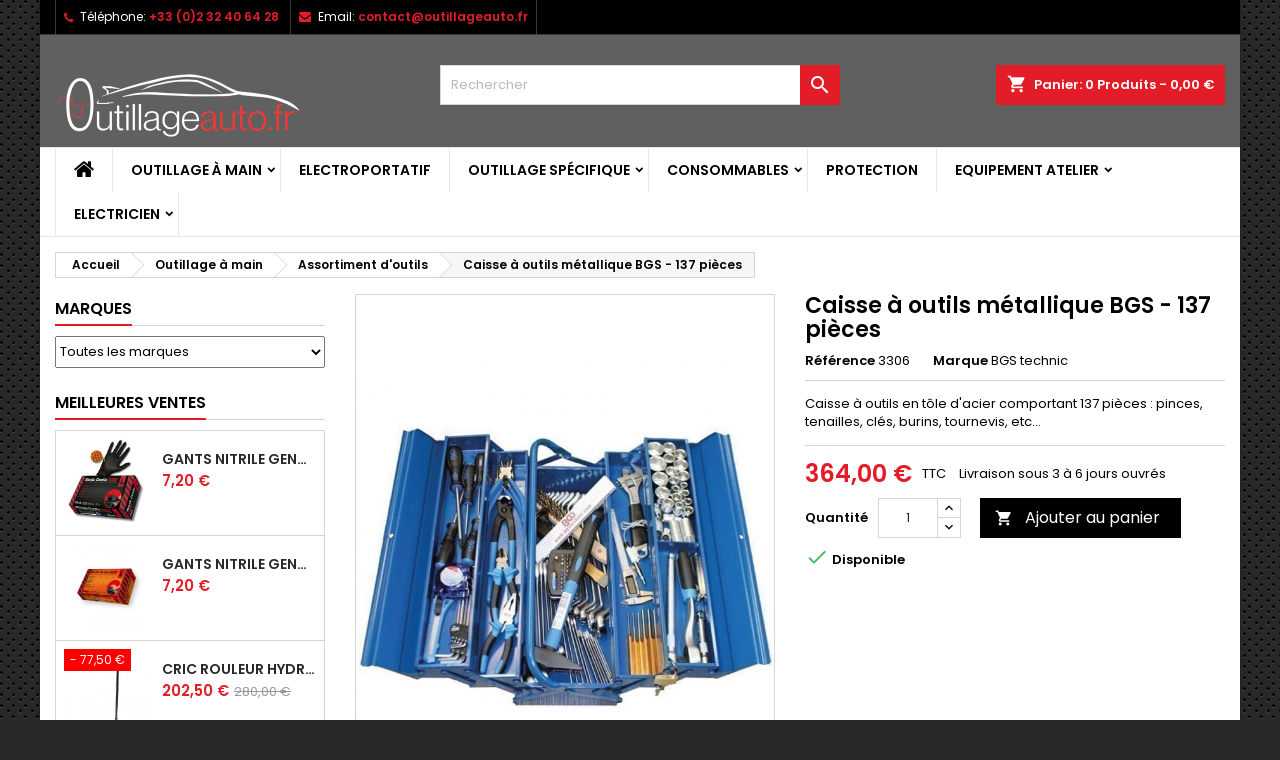

--- FILE ---
content_type: text/html; charset=utf-8
request_url: https://www.outillageauto.fr/assortiment-d-outils/111-caisse-a-outils-metallique-bgs-137-pieces-4026947033068.html
body_size: 22742
content:
<!doctype html>
<html lang="fr">

  <head>
    
      
  <meta charset="utf-8">


  <meta http-equiv="x-ua-compatible" content="ie=edge">



  <link rel="canonical" href="https://www.outillageauto.fr/assortiment-d-outils/111-caisse-a-outils-metallique-bgs-137-pieces-4026947033068.html">

  <title>Caisse à outils métallique BGS - 137 pièces</title>
  
    
  
  <meta name="description" content="Caisse à outils en tôle d&#039;acier comportant 137 pièces : pinces, tenailles, clés, burins, tournevis, etc...">
  <meta name="keywords" content="">
        <link rel="canonical" href="https://www.outillageauto.fr/assortiment-d-outils/111-caisse-a-outils-metallique-bgs-137-pieces-4026947033068.html">
  
  
        




  <meta name="viewport" content="width=device-width, initial-scale=1">



  <link rel="icon" type="image/vnd.microsoft.icon" href="https://www.outillageauto.fr/img/favicon.ico?1757489492">
  <link rel="shortcut icon" type="image/x-icon" href="https://www.outillageauto.fr/img/favicon.ico?1757489492">



  
<link rel="font" rel="preload" as="font" type="font/woff2" crossorigin href="https://www.outillageauto.fr/themes/AngarTheme/assets/css/fonts/material_icons.woff2"/>
<link rel="font" rel="preload" as="font" type="font/woff2" crossorigin href="https://www.outillageauto.fr/themes/AngarTheme/assets/css/fonts/fontawesome-webfont.woff2?v=4.7.0"/>

  <link rel="stylesheet" rel="preload" as="style" href="/modules/ps_checkout/views/css/payments.css?version=7.5.0.7" media="all" />
  <link rel="stylesheet" rel="preload" as="style" href="https://www.outillageauto.fr/themes/AngarTheme/assets/cache/theme-39d3e2390.css" media="all" />


  <link rel="stylesheet" href="/modules/ps_checkout/views/css/payments.css?version=7.5.0.7" type="text/css" media="all">
  <link rel="stylesheet" href="https://www.outillageauto.fr/themes/AngarTheme/assets/cache/theme-39d3e2390.css" type="text/css" media="all">


<link rel="stylesheet" rel="preload" as="style" href="https://fonts.googleapis.com/css?family=Poppins:400,600&amp;subset=latin,latin-ext&display=block" type="text/css" media="all" />


  

  <script type="text/javascript">
        var prestashop = {"cart":{"products":[],"totals":{"total":{"type":"total","label":"Total","amount":0,"value":"0,00\u00a0\u20ac"},"total_including_tax":{"type":"total","label":"Total TTC","amount":0,"value":"0,00\u00a0\u20ac"},"total_excluding_tax":{"type":"total","label":"Total HT :","amount":0,"value":"0,00\u00a0\u20ac"}},"subtotals":{"products":{"type":"products","label":"Sous-total","amount":0,"value":"0,00\u00a0\u20ac"},"discounts":null,"shipping":{"type":"shipping","label":"Livraison","amount":0,"value":""},"tax":null},"products_count":0,"summary_string":"0 articles","vouchers":{"allowed":1,"added":[]},"discounts":[],"minimalPurchase":0,"minimalPurchaseRequired":""},"currency":{"id":1,"name":"Euro","iso_code":"EUR","iso_code_num":"978","sign":"\u20ac"},"customer":{"lastname":null,"firstname":null,"email":null,"birthday":null,"newsletter":null,"newsletter_date_add":null,"optin":null,"website":null,"company":null,"siret":null,"ape":null,"is_logged":false,"gender":{"type":null,"name":null},"addresses":[]},"language":{"name":"Fran\u00e7ais (French)","iso_code":"fr","locale":"fr-FR","language_code":"fr","is_rtl":"0","date_format_lite":"d\/m\/Y","date_format_full":"d\/m\/Y H:i:s","id":1},"page":{"title":"","canonical":"https:\/\/www.outillageauto.fr\/assortiment-d-outils\/111-caisse-a-outils-metallique-bgs-137-pieces-4026947033068.html","meta":{"title":"Caisse \u00e0 outils m\u00e9tallique BGS - 137 pi\u00e8ces","description":"Caisse \u00e0 outils en t\u00f4le d'acier comportant 137 pi\u00e8ces : pinces, tenailles, cl\u00e9s, burins, tournevis, etc...","keywords":"","robots":"index"},"page_name":"product","body_classes":{"lang-fr":true,"lang-rtl":false,"country-FR":true,"currency-EUR":true,"layout-left-column":true,"page-product":true,"tax-display-enabled":true,"product-id-111":true,"product-Caisse \u00e0 outils m\u00e9tallique BGS - 137 pi\u00e8ces":true,"product-id-category-70":true,"product-id-manufacturer-1":true,"product-id-supplier-0":true,"product-available-for-order":true},"admin_notifications":[]},"shop":{"name":"Outillageauto.fr, enseigne de Espace Distribution Services","logo":"https:\/\/www.outillageauto.fr\/img\/outillageautofr-logo-1668425949.jpg","stores_icon":"https:\/\/www.outillageauto.fr\/img\/logo_stores.png","favicon":"https:\/\/www.outillageauto.fr\/img\/favicon.ico"},"urls":{"base_url":"https:\/\/www.outillageauto.fr\/","current_url":"https:\/\/www.outillageauto.fr\/assortiment-d-outils\/111-caisse-a-outils-metallique-bgs-137-pieces-4026947033068.html","shop_domain_url":"https:\/\/www.outillageauto.fr","img_ps_url":"https:\/\/www.outillageauto.fr\/img\/","img_cat_url":"https:\/\/www.outillageauto.fr\/img\/c\/","img_lang_url":"https:\/\/www.outillageauto.fr\/img\/l\/","img_prod_url":"https:\/\/www.outillageauto.fr\/img\/p\/","img_manu_url":"https:\/\/www.outillageauto.fr\/img\/m\/","img_sup_url":"https:\/\/www.outillageauto.fr\/img\/su\/","img_ship_url":"https:\/\/www.outillageauto.fr\/img\/s\/","img_store_url":"https:\/\/www.outillageauto.fr\/img\/st\/","img_col_url":"https:\/\/www.outillageauto.fr\/img\/co\/","img_url":"https:\/\/www.outillageauto.fr\/themes\/AngarTheme\/assets\/img\/","css_url":"https:\/\/www.outillageauto.fr\/themes\/AngarTheme\/assets\/css\/","js_url":"https:\/\/www.outillageauto.fr\/themes\/AngarTheme\/assets\/js\/","pic_url":"https:\/\/www.outillageauto.fr\/upload\/","pages":{"address":"https:\/\/www.outillageauto.fr\/adresse","addresses":"https:\/\/www.outillageauto.fr\/adresses","authentication":"https:\/\/www.outillageauto.fr\/connexion","cart":"https:\/\/www.outillageauto.fr\/panier","category":"https:\/\/www.outillageauto.fr\/index.php?controller=category","cms":"https:\/\/www.outillageauto.fr\/index.php?controller=cms","contact":"https:\/\/www.outillageauto.fr\/nous-contacter","discount":"https:\/\/www.outillageauto.fr\/reduction","guest_tracking":"https:\/\/www.outillageauto.fr\/suivi-commande-invite","history":"https:\/\/www.outillageauto.fr\/historique-commandes","identity":"https:\/\/www.outillageauto.fr\/identite","index":"https:\/\/www.outillageauto.fr\/","my_account":"https:\/\/www.outillageauto.fr\/mon-compte","order_confirmation":"https:\/\/www.outillageauto.fr\/confirmation-commande","order_detail":"https:\/\/www.outillageauto.fr\/index.php?controller=order-detail","order_follow":"https:\/\/www.outillageauto.fr\/suivi-commande","order":"https:\/\/www.outillageauto.fr\/commande","order_return":"https:\/\/www.outillageauto.fr\/index.php?controller=order-return","order_slip":"https:\/\/www.outillageauto.fr\/avoirs","pagenotfound":"https:\/\/www.outillageauto.fr\/page-introuvable","password":"https:\/\/www.outillageauto.fr\/recuperation-mot-de-passe","pdf_invoice":"https:\/\/www.outillageauto.fr\/index.php?controller=pdf-invoice","pdf_order_return":"https:\/\/www.outillageauto.fr\/index.php?controller=pdf-order-return","pdf_order_slip":"https:\/\/www.outillageauto.fr\/index.php?controller=pdf-order-slip","prices_drop":"https:\/\/www.outillageauto.fr\/promotions","product":"https:\/\/www.outillageauto.fr\/index.php?controller=product","search":"https:\/\/www.outillageauto.fr\/recherche","sitemap":"https:\/\/www.outillageauto.fr\/plan-site","stores":"https:\/\/www.outillageauto.fr\/magasins","supplier":"https:\/\/www.outillageauto.fr\/fournisseur","register":"https:\/\/www.outillageauto.fr\/connexion?create_account=1","order_login":"https:\/\/www.outillageauto.fr\/commande?login=1"},"alternative_langs":[],"theme_assets":"\/themes\/AngarTheme\/assets\/","actions":{"logout":"https:\/\/www.outillageauto.fr\/?mylogout="},"no_picture_image":{"bySize":{"small_default":{"url":"https:\/\/www.outillageauto.fr\/img\/p\/fr-default-small_default.jpg","width":98,"height":98},"cart_default":{"url":"https:\/\/www.outillageauto.fr\/img\/p\/fr-default-cart_default.jpg","width":125,"height":125},"home_default":{"url":"https:\/\/www.outillageauto.fr\/img\/p\/fr-default-home_default.jpg","width":259,"height":259},"medium_default":{"url":"https:\/\/www.outillageauto.fr\/img\/p\/fr-default-medium_default.jpg","width":452,"height":452},"large_default":{"url":"https:\/\/www.outillageauto.fr\/img\/p\/fr-default-large_default.jpg","width":800,"height":800}},"small":{"url":"https:\/\/www.outillageauto.fr\/img\/p\/fr-default-small_default.jpg","width":98,"height":98},"medium":{"url":"https:\/\/www.outillageauto.fr\/img\/p\/fr-default-home_default.jpg","width":259,"height":259},"large":{"url":"https:\/\/www.outillageauto.fr\/img\/p\/fr-default-large_default.jpg","width":800,"height":800},"legend":""}},"configuration":{"display_taxes_label":true,"display_prices_tax_incl":true,"is_catalog":false,"show_prices":true,"opt_in":{"partner":false},"quantity_discount":{"type":"discount","label":"Remise sur prix unitaire"},"voucher_enabled":1,"return_enabled":1},"field_required":[],"breadcrumb":{"links":[{"title":"Accueil","url":"https:\/\/www.outillageauto.fr\/"},{"title":"Outillage \u00e0 main","url":"https:\/\/www.outillageauto.fr\/12-outillage-a-main"},{"title":"Assortiment d'outils","url":"https:\/\/www.outillageauto.fr\/70-assortiment-d-outils"},{"title":"Caisse \u00e0 outils m\u00e9tallique BGS - 137 pi\u00e8ces","url":"https:\/\/www.outillageauto.fr\/assortiment-d-outils\/111-caisse-a-outils-metallique-bgs-137-pieces-4026947033068.html"}],"count":4},"link":{"protocol_link":"https:\/\/","protocol_content":"https:\/\/"},"time":1768693188,"static_token":"7ae570d52932efc938be722a028fe941","token":"a3d5380e16902a96950f4700aad3e4bd","debug":false};
        var ps_checkoutApplePayUrl = "https:\/\/www.outillageauto.fr\/module\/ps_checkout\/applepay?token=7ae570d52932efc938be722a028fe941";
        var ps_checkoutAutoRenderDisabled = false;
        var ps_checkoutCancelUrl = "https:\/\/www.outillageauto.fr\/module\/ps_checkout\/cancel?token=7ae570d52932efc938be722a028fe941";
        var ps_checkoutCardBrands = ["MASTERCARD","VISA","AMEX","CB_NATIONALE"];
        var ps_checkoutCardFundingSourceImg = "\/modules\/ps_checkout\/views\/img\/payment-cards.png";
        var ps_checkoutCardLogos = {"AMEX":"\/modules\/ps_checkout\/views\/img\/amex.svg","CB_NATIONALE":"\/modules\/ps_checkout\/views\/img\/cb.svg","DINERS":"\/modules\/ps_checkout\/views\/img\/diners.svg","DISCOVER":"\/modules\/ps_checkout\/views\/img\/discover.svg","JCB":"\/modules\/ps_checkout\/views\/img\/jcb.svg","MAESTRO":"\/modules\/ps_checkout\/views\/img\/maestro.svg","MASTERCARD":"\/modules\/ps_checkout\/views\/img\/mastercard.svg","UNIONPAY":"\/modules\/ps_checkout\/views\/img\/unionpay.svg","VISA":"\/modules\/ps_checkout\/views\/img\/visa.svg"};
        var ps_checkoutCartProductCount = 0;
        var ps_checkoutCheckUrl = "https:\/\/www.outillageauto.fr\/module\/ps_checkout\/check?token=7ae570d52932efc938be722a028fe941";
        var ps_checkoutCheckoutTranslations = {"checkout.go.back.label":"Tunnel de commande","checkout.go.back.link.title":"Retourner au tunnel de commande","checkout.card.payment":"Paiement par carte","checkout.page.heading":"R\u00e9sum\u00e9 de commande","checkout.cart.empty":"Votre panier d'achat est vide.","checkout.page.subheading.card":"Carte","checkout.page.subheading.paypal":"PayPal","checkout.payment.by.card":"Vous avez choisi de payer par carte.","checkout.payment.by.paypal":"Vous avez choisi de payer par PayPal.","checkout.order.summary":"Voici un r\u00e9sum\u00e9 de votre commande :","checkout.order.amount.total":"Le montant total de votre panier est de","checkout.order.included.tax":"(TTC)","checkout.order.confirm.label":"Veuillez finaliser votre commande en cliquant sur &quot;Je valide ma commande&quot;","checkout.payment.token.delete.modal.header":"Voulez-vous supprimer cette m\u00e9thode de paiement ?","checkout.payment.token.delete.modal.content":"Cette m\u00e9thode de paiement sera supprim\u00e9e de votre compte :","checkout.payment.token.delete.modal.confirm-button":"Supprimer cette m\u00e9thode de paiement","checkout.payment.loader.processing-request":"Veuillez patienter, nous traitons votre demande...","checkout.payment.others.link.label":"Autres moyens de paiement","checkout.payment.others.confirm.button.label":"Je valide ma commande","checkout.form.error.label":"Une erreur s'est produite lors du paiement. Veuillez r\u00e9essayer ou contacter le support.","loader-component.label.header":"Merci pour votre achat !","loader-component.label.body":"Veuillez patienter, nous traitons votre paiement","loader-component.label.body.longer":"Veuillez patienter, cela prend un peu plus de temps...","payment-method-logos.title":"Paiement 100% s\u00e9curis\u00e9","express-button.cart.separator":"ou","express-button.checkout.express-checkout":"Achat rapide","ok":"Ok","cancel":"Annuler","paypal.hosted-fields.label.card-name":"Nom du titulaire de la carte","paypal.hosted-fields.placeholder.card-name":"Nom du titulaire de la carte","paypal.hosted-fields.label.card-number":"Num\u00e9ro de carte","paypal.hosted-fields.placeholder.card-number":"Num\u00e9ro de carte","paypal.hosted-fields.label.expiration-date":"Date d'expiration","paypal.hosted-fields.placeholder.expiration-date":"MM\/YY","paypal.hosted-fields.label.cvv":"Code de s\u00e9curit\u00e9","paypal.hosted-fields.placeholder.cvv":"XXX","error.paypal-sdk":"L'instance du PayPal JavaScript SDK est manquante","error.google-pay-sdk":"L'instance du Google Pay Javascript SDK est manquante","error.apple-pay-sdk":"L'instance du Apple Pay Javascript SDK est manquante","error.google-pay.transaction-info":"Une erreur est survenue lors de la r\u00e9cup\u00e9ration des informations sur la transaction Google Pay","error.apple-pay.payment-request":"Une erreur est survenue lors de la r\u00e9cup\u00e9ration des informations sur la transaction Apple Pay","error.paypal-sdk.contingency.cancel":"Authentification du titulaire de carte annul\u00e9e, veuillez choisir un autre moyen de paiement ou essayez de nouveau.","error.paypal-sdk.contingency.error":"Une erreur est survenue lors de l'authentification du titulaire de la carte, veuillez choisir un autre moyen de paiement ou essayez de nouveau.","error.paypal-sdk.contingency.failure":"Echec de l'authentification du titulaire de la carte, veuillez choisir un autre moyen de paiement ou essayez de nouveau.","error.paypal-sdk.contingency.unknown":"L'identit\u00e9 du titulaire de la carte n'a pas pu \u00eatre v\u00e9rifi\u00e9e, veuillez choisir un autre moyen de paiement ou essayez de nouveau.","APPLE_PAY_MERCHANT_SESSION_VALIDATION_ERROR":"Nous ne pouvons pas traiter votre paiement Apple Pay pour le moment. Cela peut \u00eatre d\u00fb \u00e0 un probl\u00e8me de v\u00e9rification de la configuration du paiement pour ce site. Veuillez r\u00e9essayer plus tard ou choisir un autre moyen de paiement.","APPROVE_APPLE_PAY_VALIDATION_ERROR":"Un probl\u00e8me est survenu lors du traitement de votre paiement Apple Pay. Veuillez v\u00e9rifier les d\u00e9tails de votre commande et r\u00e9essayer, ou utilisez un autre mode de paiement."};
        var ps_checkoutCheckoutUrl = "https:\/\/www.outillageauto.fr\/commande";
        var ps_checkoutConfirmUrl = "https:\/\/www.outillageauto.fr\/confirmation-commande";
        var ps_checkoutCreateUrl = "https:\/\/www.outillageauto.fr\/module\/ps_checkout\/create?token=7ae570d52932efc938be722a028fe941";
        var ps_checkoutCustomMarks = [];
        var ps_checkoutExpressCheckoutCartEnabled = true;
        var ps_checkoutExpressCheckoutOrderEnabled = true;
        var ps_checkoutExpressCheckoutProductEnabled = true;
        var ps_checkoutExpressCheckoutSelected = false;
        var ps_checkoutExpressCheckoutUrl = "https:\/\/www.outillageauto.fr\/module\/ps_checkout\/ExpressCheckout?token=7ae570d52932efc938be722a028fe941";
        var ps_checkoutFundingSource = "paypal";
        var ps_checkoutFundingSourcesSorted = ["paypal","paylater"];
        var ps_checkoutGooglePayUrl = "https:\/\/www.outillageauto.fr\/module\/ps_checkout\/googlepay?token=7ae570d52932efc938be722a028fe941";
        var ps_checkoutHostedFieldsContingencies = "SCA_ALWAYS";
        var ps_checkoutHostedFieldsEnabled = false;
        var ps_checkoutIconsPath = "\/modules\/ps_checkout\/views\/img\/icons\/";
        var ps_checkoutLoaderImage = "\/modules\/ps_checkout\/views\/img\/loader.svg";
        var ps_checkoutPartnerAttributionId = "PrestaShop_Cart_PSXO_PSDownload";
        var ps_checkoutPayLaterCartPageButtonEnabled = true;
        var ps_checkoutPayLaterCategoryPageBannerEnabled = false;
        var ps_checkoutPayLaterHomePageBannerEnabled = true;
        var ps_checkoutPayLaterOrderPageBannerEnabled = true;
        var ps_checkoutPayLaterOrderPageButtonEnabled = true;
        var ps_checkoutPayLaterOrderPageMessageEnabled = true;
        var ps_checkoutPayLaterProductPageBannerEnabled = true;
        var ps_checkoutPayLaterProductPageButtonEnabled = true;
        var ps_checkoutPayLaterProductPageMessageEnabled = false;
        var ps_checkoutPayPalButtonConfiguration = {"color":"gold","shape":"pill","label":"pay"};
        var ps_checkoutPayPalEnvironment = "LIVE";
        var ps_checkoutPayPalOrderId = "";
        var ps_checkoutPayPalSdkConfig = {"clientId":"AXjYFXWyb4xJCErTUDiFkzL0Ulnn-bMm4fal4G-1nQXQ1ZQxp06fOuE7naKUXGkq2TZpYSiI9xXbs4eo","merchantId":"XF4GKHFY5P6UC","currency":"EUR","intent":"capture","commit":"false","vault":"false","integrationDate":"2022-14-06","dataPartnerAttributionId":"PrestaShop_Cart_PSXO_PSDownload","dataCspNonce":"","dataEnable3ds":"true","disableFunding":"card,bancontact,eps,ideal,mybank,p24,blik","enableFunding":"paylater","components":"marks,funding-eligibility,buttons,messages"};
        var ps_checkoutPayWithTranslations = {"paypal":"Payer avec un compte PayPal","paylater":"Payer en plusieurs fois avec PayPal Pay Later"};
        var ps_checkoutPaymentMethodLogosTitleImg = "\/modules\/ps_checkout\/views\/img\/icons\/lock_checkout.svg";
        var ps_checkoutPaymentUrl = "https:\/\/www.outillageauto.fr\/module\/ps_checkout\/payment?token=7ae570d52932efc938be722a028fe941";
        var ps_checkoutRenderPaymentMethodLogos = true;
        var ps_checkoutValidateUrl = "https:\/\/www.outillageauto.fr\/module\/ps_checkout\/validate?token=7ae570d52932efc938be722a028fe941";
        var ps_checkoutVaultUrl = "https:\/\/www.outillageauto.fr\/module\/ps_checkout\/vault?token=7ae570d52932efc938be722a028fe941";
        var ps_checkoutVersion = "7.5.0.7";
      </script>



  <script async src="https://www.googletagmanager.com/gtag/js?id=G-XSM6FSWSCR"></script>
<script>
  window.dataLayer = window.dataLayer || [];
  function gtag(){dataLayer.push(arguments);}
  gtag('js', new Date());
  gtag(
    'config',
    'G-XSM6FSWSCR',
    {
      'debug_mode':false
      , 'anonymize_ip': true                }
  );
</script>


<style type="text/css">
body {
background-color: #ffffff;
font-family: "Poppins", Arial, Helvetica, sans-serif;
}

.products .product-miniature .product-title {
height: 32px;
}

.products .product-miniature .product-title a {
font-size: 14px;
line-height: 16px;
}

#content-wrapper .products .product-miniature .product-desc {
height: 36px;
}

@media (min-width: 991px) {
#home_categories ul li .cat-container {
min-height: 0px;
}
}

@media (min-width: 768px) {
#_desktop_logo {
padding-top: 12px;
padding-bottom: 0px;
}
}

nav.header-nav {
background: #000000;
}

nav.header-nav,
.header_sep2 #contact-link span.shop-phone,
.header_sep2 #contact-link span.shop-phone.shop-tel,
.header_sep2 #contact-link span.shop-phone:last-child,
.header_sep2 .lang_currency_top,
.header_sep2 .lang_currency_top:last-child,
.header_sep2 #_desktop_currency_selector,
.header_sep2 #_desktop_language_selector,
.header_sep2 #_desktop_user_info {
border-color: #383838;
}

#contact-link,
#contact-link a,
.lang_currency_top span.lang_currency_text,
.lang_currency_top .dropdown i.expand-more,
nav.header-nav .user-info span,
nav.header-nav .user-info a.logout,
#languages-block-top div.current,
nav.header-nav a{
color: #ffffff;
}

#contact-link span.shop-phone strong,
#contact-link span.shop-phone strong a,
.lang_currency_top span.expand-more,
nav.header-nav .user-info a.account {
color: #e31d27;
}

#contact-link span.shop-phone i {
color: #e31d27;
}

.header-top {
background: #616061;
}

div#search_widget form button[type=submit] {
background: #e31d27;
color: #ffffff;
}

div#search_widget form button[type=submit]:hover {
background: #e31d27;
color: #ffffff;
}


#header div#_desktop_cart .blockcart .header {
background: #e31d27;
}

#header div#_desktop_cart .blockcart .header a.cart_link {
color: #ffffff;
}


#homepage-slider .bx-wrapper .bx-pager.bx-default-pager a:hover,
#homepage-slider .bx-wrapper .bx-pager.bx-default-pager a.active{
background: #e31d27;
}

div#rwd_menu {
background: #ffffff;
}

div#rwd_menu,
div#rwd_menu a {
color: #000000;
}

div#rwd_menu,
div#rwd_menu .rwd_menu_item,
div#rwd_menu .rwd_menu_item:first-child {
border-color: #e6e6e6;
}

div#rwd_menu .rwd_menu_item:hover,
div#rwd_menu .rwd_menu_item:focus,
div#rwd_menu .rwd_menu_item a:hover,
div#rwd_menu .rwd_menu_item a:focus {
color: #ffffff;
background: #e31d27;
}

#mobile_top_menu_wrapper2 .top-menu li a:hover,
.rwd_menu_open ul.user_info li a:hover {
background: #e31d27;
color: #ffffff;
}

#_desktop_top_menu{
background: #ffffff;
}

#_desktop_top_menu,
#_desktop_top_menu > ul > li,
.menu_sep1 #_desktop_top_menu > ul > li,
.menu_sep1 #_desktop_top_menu > ul > li:last-child,
.menu_sep2 #_desktop_top_menu,
.menu_sep2 #_desktop_top_menu > ul > li,
.menu_sep2 #_desktop_top_menu > ul > li:last-child,
.menu_sep3 #_desktop_top_menu,
.menu_sep4 #_desktop_top_menu,
.menu_sep5 #_desktop_top_menu,
.menu_sep6 #_desktop_top_menu {
border-color: #e6e6e6;
}

#_desktop_top_menu > ul > li > a {
color: #000000;
}

#_desktop_top_menu > ul > li:hover > a {
color: #ffffff;
background: #e31d27;
}

.submenu1 #_desktop_top_menu .popover.sub-menu ul.top-menu li a:hover,
.submenu3 #_desktop_top_menu .popover.sub-menu ul.top-menu li a:hover,
.live_edit_0.submenu1 #_desktop_top_menu .popover.sub-menu ul.top-menu li:hover > a,
.live_edit_0.submenu3 #_desktop_top_menu .popover.sub-menu ul.top-menu li:hover > a {
background: #e31d27;
color: #ffffff;
}


#home_categories .homecat_title span {
border-color: #e31d27;
}

#home_categories ul li .homecat_name span {
background: #e31d27;
}

#home_categories ul li a.view_more {
background: #141414;
color: #ffffff;
border-color: #141414;
}

#home_categories ul li a.view_more:hover {
background: #e31d27;
color: #ffffff;
border-color: #e31d27;
}

.columns .text-uppercase a,
.columns .text-uppercase span,
.columns div#_desktop_cart .cart_index_title a,
#home_man_product .catprod_title a span {
border-color: #e31d27;
}

#index .tabs ul.nav-tabs li.nav-item a.active,
#index .tabs ul.nav-tabs li.nav-item a:hover,
.index_title a,
.index_title span {
border-color: #e31d27;
}

a.product-flags-plist span.product-flag.new,
#home_cat_product a.product-flags-plist span.product-flag.new,
#product #content .product-flags li,
#product #content .product-flags .product-flag.new {
background: #1b1a1b;
}

.products .product-miniature .product-title a,
#home_cat_product ul li .right-block .name_block a {
color: #292929;
}

.products .product-miniature span.price,
#home_cat_product ul li .product-price-and-shipping .price,
.ui-widget .search_right span.search_price,
body#view #main .wishlist-product-price {
color: #e31d27;
}

.button-container .add-to-cart:hover,
#subcart .cart-buttons .viewcart:hover,
body#view ul li.wishlist-products-item .wishlist-product-bottom .btn-primary:hover {
background: #e31d27;
color: #ffffff;
border-color: #e31d27;
}

.button-container .add-to-cart,
.button-container .add-to-cart:disabled,
#subcart .cart-buttons .viewcart,
body#view ul li.wishlist-products-item .wishlist-product-bottom .btn-primary {
background: #1b1a1b;
color: #ffffff;
border-color: #1b1a1b;
}

#home_cat_product .catprod_title span {
border-color: #e31d27;
}

#home_man .man_title span {
border-color: #e31d27;
}

div#angarinfo_block .icon_cms {
color: #e31d27;
}

.footer-container {
background: #1b1a1b;
}

.footer-container,
.footer-container .h3,
.footer-container .links .title,
.row.social_footer {
border-color: #383838;
}

.footer-container .h3 span,
.footer-container .h3 a,
.footer-container .links .title span.h3,
.footer-container .links .title a.h3 {
border-color: #e31d27;
}

.footer-container,
.footer-container .h3,
.footer-container .links .title .h3,
.footer-container a,
.footer-container li a,
.footer-container .links ul>li a {
color: #ffffff;
}

.block_newsletter .btn-newsletter {
background: #e31d27;
color: #ffffff;
}

.block_newsletter .btn-newsletter:hover {
background: #e31d27;
color: #ffffff;
}

.footer-container .bottom-footer {
background: #000000;
border-color: #383838;
color: #ffffff;
}

.product-prices .current-price span.price {
color: #e31d27;
}

.product-add-to-cart button.btn.add-to-cart:hover {
background: #e31d27;
color: #ffffff;
border-color: #e31d27;
}

.product-add-to-cart button.btn.add-to-cart,
.product-add-to-cart button.btn.add-to-cart:disabled {
background: #000000;
color: #ffffff;
border-color: #000000;
}

#product .tabs ul.nav-tabs li.nav-item a.active,
#product .tabs ul.nav-tabs li.nav-item a:hover,
#product .index_title span,
.page-product-heading span,
body #product-comments-list-header .comments-nb {
border-color: #e31d27;
}

body .btn-primary:hover {
background: #3aa04c;
color: #ffffff;
border-color: #196f28;
}

body .btn-primary,
body .btn-primary.disabled,
body .btn-primary:disabled,
body .btn-primary.disabled:hover {
background: #43b754;
color: #ffffff;
border-color: #399a49;
}

body .btn-secondary:hover {
background: #eeeeee;
color: #000000;
border-color: #d8d8d8;
}

body .btn-secondary,
body .btn-secondary.disabled,
body .btn-secondary:disabled,
body .btn-secondary.disabled:hover {
background: #f6f6f6;
color: #000000;
border-color: #d8d8d8;
}

.form-control:focus, .input-group.focus {
border-color: #dbdbdb;
outline-color: #dbdbdb;
}

body .pagination .page-list .current a,
body .pagination .page-list a:hover,
body .pagination .page-list .current a.disabled,
body .pagination .page-list .current a.disabled:hover {
color: #e31d27;
}

.page-my-account #content .links a:hover i {
color: #e31d27;
}

#scroll_top {
background: #e31d27;
color: #ffffff;
}

#scroll_top:hover,
#scroll_top:focus {
background: #1b1a1b;
color: #ffffff;
}

</style>




<!-- Google Tag Manager -->
<script>(function(w,d,s,l,i){w[l]=w[l]||[];w[l].push({'gtm.start':
new Date().getTime(),event:'gtm.js'});var f=d.getElementsByTagName(s)[0],
j=d.createElement(s),dl=l!='dataLayer'?'&l='+l:'';j.async=true;j.src=
'https://www.googletagmanager.com/gtm.js?id='+i+dl;f.parentNode.insertBefore(j,f);
})(window,document,'script','dataLayer','GTM-5N54JSB');</script>
<!-- End Google Tag Manager -->

    
  <meta property="og:type" content="product">
  <meta property="og:url" content="https://www.outillageauto.fr/assortiment-d-outils/111-caisse-a-outils-metallique-bgs-137-pieces-4026947033068.html">
  <meta property="og:title" content="Caisse à outils métallique BGS - 137 pièces">
  <meta property="og:site_name" content="Outillageauto.fr, enseigne de Espace Distribution Services">
  <meta property="og:description" content="Caisse à outils en tôle d&#039;acier comportant 137 pièces : pinces, tenailles, clés, burins, tournevis, etc...">
    <meta property="og:image" content="https://www.outillageauto.fr/128-large_default/caisse-a-outils-metallique-bgs-137-pieces.jpg">
      <meta property="product:pretax_price:amount" content="303.333333">
  <meta property="product:pretax_price:currency" content="EUR">
  <meta property="product:price:amount" content="364">
  <meta property="product:price:currency" content="EUR">
      <meta property="product:weight:value" content="25.000000">
  <meta property="product:weight:units" content="kg">
  

  </head>

  <body id="product" class="lang-fr country-fr currency-eur layout-left-column page-product tax-display-enabled product-id-111 product-caisse-a-outils-metallique-bgs-137-pieces product-id-category-70 product-id-manufacturer-1 product-id-supplier-0 product-available-for-order live_edit_0  ps_178 ps_178
	texture13 #ffffff bg_attatchment_fixed bg_position_tl bg_repeat_xy bg_size_initial slider_position_column slider_controls_white banners_top2 banners_top_tablets2 banners_top_phones1 banners_bottom2 banners_bottom_tablets2 banners_bottom_phones1 submenu1 pl_1col_qty_5 pl_2col_qty_4 pl_3col_qty_3 pl_1col_qty_bigtablets_4 pl_2col_qty_bigtablets_3 pl_3col_qty_bigtablets_2 pl_1col_qty_tablets_3 pl_1col_qty_phones_1 home_tabs1 pl_border_type1 32 14 16 pl_button_icon_no pl_button_qty2 pl_desc_no pl_reviews_no pl_availability_no  hide_reference_no hide_reassurance_yes product_tabs1    menu_sep2 header_sep2 slider_full_width feat_cat_style1 feat_cat3 feat_cat_bigtablets2 feat_cat_tablets2 feat_cat_phones0 all_products_yes pl_colors_yes newsletter_info_yes stickycart_yes stickymenu_yes homeicon_no pl_man_no product_hide_man_no  pl_ref_yes  mainfont_Poppins bg_white standard_carusele not_logged  ">

    
      
    

    <main>
      
              

      <header id="header">
        
          


  <div class="header-banner">
    
  </div>



  <nav class="header-nav">
    <div class="container">
      <div class="row">
          <div class="col-md-12 col-xs-12">
            <div id="_desktop_contact_link">
  <div id="contact-link">

			<span class="shop-phone contact_link">
			<a href="https://www.outillageauto.fr/nous-contacter">Contact</a>
		</span>
	
			<span class="shop-phone shop-tel">
			<i class="fa fa-phone"></i>
			<span class="shop-phone_text">Téléphone:</span>
			<strong><a href="tel:+33 (0)2 32 40 64 28">+33 (0)2 32 40 64 28</a></strong>
		</span>
	
			<span class="shop-phone shop-email">
			<i class="fa fa-envelope"></i>
			<span class="shop-phone_text">Email:</span>
			<strong><a href="&#109;&#97;&#105;&#108;&#116;&#111;&#58;%63%6f%6e%74%61%63%74@%6f%75%74%69%6c%6c%61%67%65%61%75%74%6f.%66%72" >&#x63;&#x6f;&#x6e;&#x74;&#x61;&#x63;&#x74;&#x40;&#x6f;&#x75;&#x74;&#x69;&#x6c;&#x6c;&#x61;&#x67;&#x65;&#x61;&#x75;&#x74;&#x6f;&#x2e;&#x66;&#x72;</a></strong>
		</span>
	

  </div>
</div>


            
          </div>
      </div>
    </div>
  </nav>



  <div class="header-top">
    <div class="container">
	  <div class="row">
        <div class="col-md-4 hidden-sm-down2" id="_desktop_logo">
                            <a href="https://www.outillageauto.fr/">
                  <img class="logo img-responsive" src="https://www.outillageauto.fr/img/outillageautofr-logo-1668425949.jpg" alt="Outillageauto.fr, enseigne de Espace Distribution Services">
                </a>
                    </div>
		
<div id="_desktop_cart">

	<div class="cart_top">

		<div class="blockcart cart-preview inactive" data-refresh-url="//www.outillageauto.fr/module/ps_shoppingcart/ajax">
			<div class="header">
			
				<div class="cart_index_title">
					<a class="cart_link" rel="nofollow" href="//www.outillageauto.fr/panier?action=show">
						<i class="material-icons shopping-cart">shopping_cart</i>
						<span class="hidden-sm-down cart_title">Panier:</span>
						<span class="cart-products-count">
							0<span> Produits - 0,00 €</span>
						</span>
					</a>
				</div>


				<div id="subcart">

					<ul class="cart_products">

											<li>Il n'y a plus d'articles dans votre panier</li>
					
										</ul>

					<ul class="cart-subtotals">

				
						<li>
							<span class="text">Livraison</span>
							<span class="value"></span>
							<span class="clearfix"></span>
						</li>

						<li>
							<span class="text">Total</span>
							<span class="value">0,00 €</span>
							<span class="clearfix"></span>
						</li>

					</ul>

					<div class="cart-buttons">
						<a class="btn btn-primary viewcart" href="//www.outillageauto.fr/panier?action=show">Commander <i class="material-icons">&#xE315;</i></a>
											</div>

				</div>

			</div>
		</div>

	</div>

</div>


<!-- Block search module TOP -->
<div id="_desktop_search_widget" class="col-lg-4 col-md-4 col-sm-12 search-widget hidden-sm-down ">
	<div id="search_widget" data-search-controller-url="//www.outillageauto.fr/recherche">
		<form method="get" action="//www.outillageauto.fr/recherche">
			<input type="hidden" name="controller" value="search">
			<input type="text" name="s" value="" placeholder="Rechercher" aria-label="Rechercher">
			<button type="submit">
				<i class="material-icons search">&#xE8B6;</i>
				<span class="hidden-xl-down">Rechercher</span>
			</button>
		</form>
	</div>
</div>
<!-- /Block search module TOP -->

		<div class="clearfix"></div>
	  </div>
    </div>

	<div id="rwd_menu" class="hidden-md-up">
		<div class="container">
			<div id="menu-icon2" class="rwd_menu_item"><i class="material-icons d-inline">&#xE5D2;</i></div>
			<div id="search-icon" class="rwd_menu_item"><i class="material-icons search">&#xE8B6;</i></div>
			<div id="user-icon" class="rwd_menu_item"><i class="material-icons logged">&#xE7FF;</i></div>
			<div id="_mobile_cart" class="rwd_menu_item"></div>
		</div>
		<div class="clearfix"></div>
	</div>

	<div class="container">
		<div id="mobile_top_menu_wrapper2" class="rwd_menu_open hidden-md-up" style="display:none;">
			<div class="js-top-menu mobile" id="_mobile_top_menu"></div>
		</div>

		<div id="mobile_search_wrapper" class="rwd_menu_open hidden-md-up" style="display:none;">
			<div id="_mobile_search_widget"></div>
		</div>

		<div id="mobile_user_wrapper" class="rwd_menu_open hidden-md-up" style="display:none;">
			<div id="_mobile_user_info"></div>
		</div>
	</div>
  </div>
  

<div class="menu js-top-menu position-static hidden-sm-down" id="_desktop_top_menu">
    

      <ul class="top-menu container" id="top-menu" data-depth="0">

					<li class="home_icon"><a href="https://www.outillageauto.fr/"><i class="icon-home"></i><span>Accueil</span></a></li>
		
	    
							<li class="category" id="category-12">
								  <a
					class="dropdown-item sf-with-ul"
					href="https://www.outillageauto.fr/12-outillage-a-main" data-depth="0"
									  >
										  					  					  <span class="float-xs-right hidden-md-up">
						<span data-target="#top_sub_menu_13732" data-toggle="collapse" class="navbar-toggler collapse-icons">
						  <i class="material-icons add">&#xE313;</i>
						  <i class="material-icons remove">&#xE316;</i>
						</span>
					  </span>
										Outillage à main
				  </a>
				  				  <div  class="popover sub-menu js-sub-menu collapse" id="top_sub_menu_13732">
					

      <ul class="top-menu container"  data-depth="1">

		
	    
							<li class="category" id="category-21">
								  <a
					class="dropdown-item dropdown-submenu sf-with-ul"
					href="https://www.outillageauto.fr/21-cles-douilles-et-cliquets" data-depth="1"
									  >
										  					  					  <span class="float-xs-right hidden-md-up">
						<span data-target="#top_sub_menu_70878" data-toggle="collapse" class="navbar-toggler collapse-icons">
						  <i class="material-icons add">&#xE313;</i>
						  <i class="material-icons remove">&#xE316;</i>
						</span>
					  </span>
										Clés, Douilles et Cliquets
				  </a>
				  				  <div  class="collapse" id="top_sub_menu_70878">
					

      <ul class="top-menu container"  data-depth="2">

		
	    
							<li class="category" id="category-22">
								  <a
					class="dropdown-item sf-with-ul"
					href="https://www.outillageauto.fr/22-cles" data-depth="2"
									  >
										  					  					  <span class="float-xs-right hidden-md-up">
						<span data-target="#top_sub_menu_36260" data-toggle="collapse" class="navbar-toggler collapse-icons">
						  <i class="material-icons add">&#xE313;</i>
						  <i class="material-icons remove">&#xE316;</i>
						</span>
					  </span>
										Clés
				  </a>
				  				  <div  class="collapse" id="top_sub_menu_36260">
					

      <ul class="top-menu container"  data-depth="3">

		
	    
							<li class="category" id="category-75">
								  <a
					class="dropdown-item"
					href="https://www.outillageauto.fr/75-cles-mixtes" data-depth="3"
									  >
										Clés mixtes
				  </a>
				  				</li>
							<li class="category" id="category-76">
								  <a
					class="dropdown-item"
					href="https://www.outillageauto.fr/76-cles-plates" data-depth="3"
									  >
										Clés plates
				  </a>
				  				</li>
							<li class="category" id="category-77">
								  <a
					class="dropdown-item"
					href="https://www.outillageauto.fr/77-cles-polygonales" data-depth="3"
									  >
										Clés polygonales
				  </a>
				  				</li>
							<li class="category" id="category-78">
								  <a
					class="dropdown-item"
					href="https://www.outillageauto.fr/78-cles-a-tuyauter" data-depth="3"
									  >
										Clés à tuyauter
				  </a>
				  				</li>
							<li class="category" id="category-85">
								  <a
					class="dropdown-item"
					href="https://www.outillageauto.fr/85-cles-a-cliquet" data-depth="3"
									  >
										Clés à cliquet
				  </a>
				  				</li>
			
		
      </ul>


									  </div>
				  				</li>
							<li class="category" id="category-23">
								  <a
					class="dropdown-item"
					href="https://www.outillageauto.fr/23-douilles" data-depth="2"
									  >
										Douilles
				  </a>
				  				</li>
							<li class="category" id="category-24">
								  <a
					class="dropdown-item"
					href="https://www.outillageauto.fr/24-cliquets" data-depth="2"
									  >
										Cliquets
				  </a>
				  				</li>
							<li class="category" id="category-82">
								  <a
					class="dropdown-item"
					href="https://www.outillageauto.fr/82-embouts" data-depth="2"
									  >
										Embouts
				  </a>
				  				</li>
			
		
      </ul>


									  </div>
				  				</li>
							<li class="category" id="category-36">
								  <a
					class="dropdown-item dropdown-submenu"
					href="https://www.outillageauto.fr/36-tournevis" data-depth="1"
									  >
										Tournevis
				  </a>
				  				</li>
							<li class="category" id="category-37">
								  <a
					class="dropdown-item dropdown-submenu"
					href="https://www.outillageauto.fr/37-pinces" data-depth="1"
									  >
										Pinces
				  </a>
				  				</li>
							<li class="category" id="category-38">
								  <a
					class="dropdown-item dropdown-submenu"
					href="https://www.outillageauto.fr/38-marteaux-maillets" data-depth="1"
									  >
										Marteaux / Maillets
				  </a>
				  				</li>
							<li class="category" id="category-39">
								  <a
					class="dropdown-item dropdown-submenu"
					href="https://www.outillageauto.fr/39-couteaux-ciseaux-scies-lames" data-depth="1"
									  >
										Couteaux / Ciseaux / Scies / Lames
				  </a>
				  				</li>
							<li class="category" id="category-40">
								  <a
					class="dropdown-item dropdown-submenu"
					href="https://www.outillageauto.fr/40-extracteurs" data-depth="1"
									  >
										Extracteurs
				  </a>
				  				</li>
							<li class="category" id="category-41">
								  <a
					class="dropdown-item dropdown-submenu"
					href="https://www.outillageauto.fr/41-haches-hachettes" data-depth="1"
									  >
										Haches / Hachettes
				  </a>
				  				</li>
							<li class="category" id="category-42">
								  <a
					class="dropdown-item dropdown-submenu"
					href="https://www.outillageauto.fr/42-forets-fraises" data-depth="1"
									  >
										Forets / Fraises
				  </a>
				  				</li>
							<li class="category" id="category-43">
								  <a
					class="dropdown-item dropdown-submenu"
					href="https://www.outillageauto.fr/43-taraudeuse" data-depth="1"
									  >
										Taraudeuse
				  </a>
				  				</li>
							<li class="category" id="category-45">
								  <a
					class="dropdown-item dropdown-submenu"
					href="https://www.outillageauto.fr/45-grattoirs" data-depth="1"
									  >
										Grattoirs
				  </a>
				  				</li>
							<li class="category" id="category-70">
								  <a
					class="dropdown-item dropdown-submenu"
					href="https://www.outillageauto.fr/70-assortiment-d-outils" data-depth="1"
									  >
										Assortiment d&#039;outils
				  </a>
				  				</li>
							<li class="category" id="category-71">
								  <a
					class="dropdown-item dropdown-submenu"
					href="https://www.outillageauto.fr/71-burins-pointeaux-chasse-goupilles" data-depth="1"
									  >
										Burins / Pointeaux / Chasse-goupilles
				  </a>
				  				</li>
							<li class="category" id="category-84">
								  <a
					class="dropdown-item dropdown-submenu"
					href="https://www.outillageauto.fr/84-lettres-chiffres-a-frapper" data-depth="1"
									  >
										Lettres &amp; chiffres à frapper
				  </a>
				  				</li>
							<li class="category" id="category-86">
								  <a
					class="dropdown-item dropdown-submenu"
					href="https://www.outillageauto.fr/86-brosses" data-depth="1"
									  >
										Brosses
				  </a>
				  				</li>
			
		
      </ul>


																																	  </div>
				  				</li>
							<li class="category" id="category-95">
								  <a
					class="dropdown-item"
					href="https://www.outillageauto.fr/95-electroportatif" data-depth="0"
									  >
										Electroportatif
				  </a>
				  				</li>
							<li class="category" id="category-14">
								  <a
					class="dropdown-item sf-with-ul"
					href="https://www.outillageauto.fr/14-outillage-specifique" data-depth="0"
									  >
										  					  					  <span class="float-xs-right hidden-md-up">
						<span data-target="#top_sub_menu_92460" data-toggle="collapse" class="navbar-toggler collapse-icons">
						  <i class="material-icons add">&#xE313;</i>
						  <i class="material-icons remove">&#xE316;</i>
						</span>
					  </span>
										Outillage spécifique
				  </a>
				  				  <div  class="popover sub-menu js-sub-menu collapse" id="top_sub_menu_92460">
					

      <ul class="top-menu container"  data-depth="1">

		
	    
							<li class="category" id="category-62">
								  <a
					class="dropdown-item dropdown-submenu"
					href="https://www.outillageauto.fr/62-moteur" data-depth="1"
									  >
										Moteur
				  </a>
				  				</li>
							<li class="category" id="category-63">
								  <a
					class="dropdown-item dropdown-submenu"
					href="https://www.outillageauto.fr/63-freins" data-depth="1"
									  >
										Freins
				  </a>
				  				</li>
							<li class="category" id="category-64">
								  <a
					class="dropdown-item dropdown-submenu"
					href="https://www.outillageauto.fr/64-electricite-diagnostic" data-depth="1"
									  >
										Électricité / Diagnostic
				  </a>
				  				</li>
							<li class="category" id="category-65">
								  <a
					class="dropdown-item dropdown-submenu"
					href="https://www.outillageauto.fr/65-refroidissement-climatisation-chauffage" data-depth="1"
									  >
										Refroidissement / Climatisation / Chauffage
				  </a>
				  				</li>
							<li class="category" id="category-66">
								  <a
					class="dropdown-item dropdown-submenu"
					href="https://www.outillageauto.fr/66-outils-pneumatiques" data-depth="1"
									  >
										Outils Pneumatiques
				  </a>
				  				</li>
							<li class="category" id="category-67">
								  <a
					class="dropdown-item dropdown-submenu"
					href="https://www.outillageauto.fr/67-carrosserie" data-depth="1"
									  >
										Carrosserie
				  </a>
				  				</li>
							<li class="category" id="category-68">
								  <a
					class="dropdown-item dropdown-submenu"
					href="https://www.outillageauto.fr/68-engrenage-essieux-direction" data-depth="1"
									  >
										Engrenage / Essieux / Direction
				  </a>
				  				</li>
							<li class="category" id="category-35">
								  <a
					class="dropdown-item dropdown-submenu"
					href="https://www.outillageauto.fr/35-outillage-moto" data-depth="1"
									  >
										Outillage Moto
				  </a>
				  				</li>
							<li class="category" id="category-81">
								  <a
					class="dropdown-item dropdown-submenu"
					href="https://www.outillageauto.fr/81-visseuse-cle-a-choc" data-depth="1"
									  >
										Visseuse / Clé à choc
				  </a>
				  				</li>
							<li class="category" id="category-74">
								  <a
					class="dropdown-item dropdown-submenu"
					href="https://www.outillageauto.fr/74-cles-dynamometriques" data-depth="1"
									  >
										Clés dynamométriques
				  </a>
				  				</li>
							<li class="category" id="category-44">
								  <a
					class="dropdown-item dropdown-submenu"
					href="https://www.outillageauto.fr/44-calibres-mesures" data-depth="1"
									  >
										Calibres Mesures
				  </a>
				  				</li>
			
		
      </ul>


																																	  </div>
				  				</li>
							<li class="category" id="category-15">
								  <a
					class="dropdown-item sf-with-ul"
					href="https://www.outillageauto.fr/15-consommables" data-depth="0"
									  >
										  					  					  <span class="float-xs-right hidden-md-up">
						<span data-target="#top_sub_menu_80611" data-toggle="collapse" class="navbar-toggler collapse-icons">
						  <i class="material-icons add">&#xE313;</i>
						  <i class="material-icons remove">&#xE316;</i>
						</span>
					  </span>
										Consommables
				  </a>
				  				  <div  class="popover sub-menu js-sub-menu collapse" id="top_sub_menu_80611">
					

      <ul class="top-menu container"  data-depth="1">

		
	    
							<li class="category" id="category-47">
								  <a
					class="dropdown-item dropdown-submenu"
					href="https://www.outillageauto.fr/47-clips-de-fixation" data-depth="1"
									  >
										Clips de Fixation
				  </a>
				  				</li>
							<li class="category" id="category-48">
								  <a
					class="dropdown-item dropdown-submenu"
					href="https://www.outillageauto.fr/48-joints-detancheite-toriques" data-depth="1"
									  >
										Joints d’étanchéité / toriques
				  </a>
				  				</li>
							<li class="category" id="category-49">
								  <a
					class="dropdown-item dropdown-submenu"
					href="https://www.outillageauto.fr/49-oeillets" data-depth="1"
									  >
										Œillets
				  </a>
				  				</li>
							<li class="category" id="category-50">
								  <a
					class="dropdown-item dropdown-submenu"
					href="https://www.outillageauto.fr/50-ressorts-goupilles" data-depth="1"
									  >
										Ressorts / Goupilles
				  </a>
				  				</li>
							<li class="category" id="category-51">
								  <a
					class="dropdown-item dropdown-submenu"
					href="https://www.outillageauto.fr/51-bandes-isolantes-adhesives" data-depth="1"
									  >
										Bandes isolantes / Adhésives
				  </a>
				  				</li>
							<li class="category" id="category-52">
								  <a
					class="dropdown-item dropdown-submenu"
					href="https://www.outillageauto.fr/52-cosses" data-depth="1"
									  >
										Cosses
				  </a>
				  				</li>
							<li class="category" id="category-53">
								  <a
					class="dropdown-item dropdown-submenu"
					href="https://www.outillageauto.fr/53-ecrous-rivets" data-depth="1"
									  >
										Écrous rivets
				  </a>
				  				</li>
							<li class="category" id="category-54">
								  <a
					class="dropdown-item dropdown-submenu"
					href="https://www.outillageauto.fr/54-colliers" data-depth="1"
									  >
										Colliers
				  </a>
				  				</li>
							<li class="category" id="category-55">
								  <a
					class="dropdown-item dropdown-submenu"
					href="https://www.outillageauto.fr/55-connecteurs" data-depth="1"
									  >
										Connecteurs
				  </a>
				  				</li>
							<li class="category" id="category-56">
								  <a
					class="dropdown-item dropdown-submenu"
					href="https://www.outillageauto.fr/56-graisseurs" data-depth="1"
									  >
										Graisseurs
				  </a>
				  				</li>
							<li class="category" id="category-57">
								  <a
					class="dropdown-item dropdown-submenu"
					href="https://www.outillageauto.fr/57-vis-ecrous" data-depth="1"
									  >
										Vis / Écrous
				  </a>
				  				</li>
							<li class="category" id="category-58">
								  <a
					class="dropdown-item dropdown-submenu"
					href="https://www.outillageauto.fr/58-gaines-thermo-retractables" data-depth="1"
									  >
										Gaines thermo-rétractables
				  </a>
				  				</li>
							<li class="category" id="category-59">
								  <a
					class="dropdown-item dropdown-submenu"
					href="https://www.outillageauto.fr/59-fusibles" data-depth="1"
									  >
										Fusibles
				  </a>
				  				</li>
							<li class="category" id="category-60">
								  <a
					class="dropdown-item dropdown-submenu"
					href="https://www.outillageauto.fr/60-circlips" data-depth="1"
									  >
										Circlips
				  </a>
				  				</li>
							<li class="category" id="category-61">
								  <a
					class="dropdown-item dropdown-submenu"
					href="https://www.outillageauto.fr/61-autres" data-depth="1"
									  >
										Autres
				  </a>
				  				</li>
							<li class="category" id="category-83">
								  <a
					class="dropdown-item dropdown-submenu"
					href="https://www.outillageauto.fr/83-gomme-d-autocollants" data-depth="1"
									  >
										Gomme d&#039;autocollants
				  </a>
				  				</li>
			
		
      </ul>


																																	  </div>
				  				</li>
							<li class="category" id="category-16">
								  <a
					class="dropdown-item"
					href="https://www.outillageauto.fr/16-protection" data-depth="0"
									  >
										Protection
				  </a>
				  				</li>
							<li class="category" id="category-13">
								  <a
					class="dropdown-item sf-with-ul"
					href="https://www.outillageauto.fr/13-equipement-atelier" data-depth="0"
									  >
										  					  					  <span class="float-xs-right hidden-md-up">
						<span data-target="#top_sub_menu_30262" data-toggle="collapse" class="navbar-toggler collapse-icons">
						  <i class="material-icons add">&#xE313;</i>
						  <i class="material-icons remove">&#xE316;</i>
						</span>
					  </span>
										Equipement atelier
				  </a>
				  				  <div  class="popover sub-menu js-sub-menu collapse" id="top_sub_menu_30262">
					

      <ul class="top-menu container"  data-depth="1">

		
	    
							<li class="category" id="category-19">
								  <a
					class="dropdown-item dropdown-submenu sf-with-ul"
					href="https://www.outillageauto.fr/19-servantes-mobiliers-d-atelier" data-depth="1"
									  >
										  					  					  <span class="float-xs-right hidden-md-up">
						<span data-target="#top_sub_menu_59774" data-toggle="collapse" class="navbar-toggler collapse-icons">
						  <i class="material-icons add">&#xE313;</i>
						  <i class="material-icons remove">&#xE316;</i>
						</span>
					  </span>
										Servantes / Mobiliers d&#039;atelier
				  </a>
				  				  <div  class="collapse" id="top_sub_menu_59774">
					

      <ul class="top-menu container"  data-depth="2">

		
	    
							<li class="category" id="category-72">
								  <a
					class="dropdown-item"
					href="https://www.outillageauto.fr/72-servante-complete" data-depth="2"
									  >
										Servante complète
				  </a>
				  				</li>
							<li class="category" id="category-73">
								  <a
					class="dropdown-item"
					href="https://www.outillageauto.fr/73-servante-vide" data-depth="2"
									  >
										Servante vide
				  </a>
				  				</li>
							<li class="category" id="category-94">
								  <a
					class="dropdown-item"
					href="https://www.outillageauto.fr/94-mobilier-d-atelier" data-depth="2"
									  >
										Mobilier d&#039;atelier
				  </a>
				  				</li>
			
		
      </ul>


									  </div>
				  				</li>
							<li class="category" id="category-18">
								  <a
					class="dropdown-item dropdown-submenu"
					href="https://www.outillageauto.fr/18-levage-maintien" data-depth="1"
									  >
										Levage / Maintien
				  </a>
				  				</li>
							<li class="category" id="category-25">
								  <a
					class="dropdown-item dropdown-submenu"
					href="https://www.outillageauto.fr/25-chariots-de-visite-supports-a-genoux-tapis-sieges" data-depth="1"
									  >
										Chariots de visite / Supports à genoux / Tapis / Sièges
				  </a>
				  				</li>
							<li class="category" id="category-26">
								  <a
					class="dropdown-item dropdown-submenu"
					href="https://www.outillageauto.fr/26-reservoirs-entonnoirs-pompes" data-depth="1"
									  >
										Réservoirs / Entonnoirs / Pompes
				  </a>
				  				</li>
							<li class="category" id="category-27">
								  <a
					class="dropdown-item dropdown-submenu"
					href="https://www.outillageauto.fr/27-hydraulique" data-depth="1"
									  >
										Hydraulique
				  </a>
				  				</li>
							<li class="category" id="category-28">
								  <a
					class="dropdown-item dropdown-submenu"
					href="https://www.outillageauto.fr/28-presses-a-cartouches-pompes-a-graisse" data-depth="1"
									  >
										Presses à cartouches / Pompes à graisse
				  </a>
				  				</li>
							<li class="category" id="category-29">
								  <a
					class="dropdown-item dropdown-submenu"
					href="https://www.outillageauto.fr/29-lampes-eclairages" data-depth="1"
									  >
										Lampes / Éclairages
				  </a>
				  				</li>
							<li class="category" id="category-30">
								  <a
					class="dropdown-item dropdown-submenu"
					href="https://www.outillageauto.fr/30-levage-magnetique-pinces-miroirs" data-depth="1"
									  >
										Levage magnétique / Pinces / Miroirs
				  </a>
				  				</li>
							<li class="category" id="category-31">
								  <a
					class="dropdown-item dropdown-submenu"
					href="https://www.outillageauto.fr/31-leviers" data-depth="1"
									  >
										Leviers
				  </a>
				  				</li>
							<li class="category" id="category-32">
								  <a
					class="dropdown-item dropdown-submenu"
					href="https://www.outillageauto.fr/32-vidange-dhuile" data-depth="1"
									  >
										Vidange d’huile
				  </a>
				  				</li>
							<li class="category" id="category-33">
								  <a
					class="dropdown-item dropdown-submenu"
					href="https://www.outillageauto.fr/33-testeurs" data-depth="1"
									  >
										Testeurs
				  </a>
				  				</li>
							<li class="category" id="category-34">
								  <a
					class="dropdown-item dropdown-submenu"
					href="https://www.outillageauto.fr/34-appareils-de-nettoyage" data-depth="1"
									  >
										Appareils de nettoyage
				  </a>
				  				</li>
							<li class="category" id="category-69">
								  <a
					class="dropdown-item dropdown-submenu"
					href="https://www.outillageauto.fr/69-service-de-pneus" data-depth="1"
									  >
										Service de Pneus
				  </a>
				  				</li>
							<li class="category" id="category-80">
								  <a
					class="dropdown-item dropdown-submenu"
					href="https://www.outillageauto.fr/80-presses-d-atelier" data-depth="1"
									  >
										Presses d&#039;atelier
				  </a>
				  				</li>
							<li class="category" id="category-46">
								  <a
					class="dropdown-item dropdown-submenu"
					href="https://www.outillageauto.fr/46-etaux-serre-joints" data-depth="1"
									  >
										Étaux / Serre-joints
				  </a>
				  				</li>
			
		
      </ul>


																																	  </div>
				  				</li>
							<li class="category" id="category-88">
								  <a
					class="dropdown-item sf-with-ul"
					href="https://www.outillageauto.fr/88-electricien" data-depth="0"
									  >
										  					  					  <span class="float-xs-right hidden-md-up">
						<span data-target="#top_sub_menu_83499" data-toggle="collapse" class="navbar-toggler collapse-icons">
						  <i class="material-icons add">&#xE313;</i>
						  <i class="material-icons remove">&#xE316;</i>
						</span>
					  </span>
										Electricien
				  </a>
				  				  <div  class="popover sub-menu js-sub-menu collapse" id="top_sub_menu_83499">
					

      <ul class="top-menu container"  data-depth="1">

		
	    
							<li class="category" id="category-92">
								  <a
					class="dropdown-item dropdown-submenu sf-with-ul"
					href="https://www.outillageauto.fr/92-outils-isoles" data-depth="1"
									  >
										  					  					  <span class="float-xs-right hidden-md-up">
						<span data-target="#top_sub_menu_69767" data-toggle="collapse" class="navbar-toggler collapse-icons">
						  <i class="material-icons add">&#xE313;</i>
						  <i class="material-icons remove">&#xE316;</i>
						</span>
					  </span>
										Outils isolés
				  </a>
				  				  <div  class="collapse" id="top_sub_menu_69767">
					

      <ul class="top-menu container"  data-depth="2">

		
	    
							<li class="category" id="category-89">
								  <a
					class="dropdown-item"
					href="https://www.outillageauto.fr/89-pinces-isolees" data-depth="2"
									  >
										Pinces isolées
				  </a>
				  				</li>
							<li class="category" id="category-91">
								  <a
					class="dropdown-item"
					href="https://www.outillageauto.fr/91-cles-isolees" data-depth="2"
									  >
										Clés isolées
				  </a>
				  				</li>
							<li class="category" id="category-90">
								  <a
					class="dropdown-item"
					href="https://www.outillageauto.fr/90-tournevis-isoles" data-depth="2"
									  >
										Tournevis isolés
				  </a>
				  				</li>
			
		
      </ul>


									  </div>
				  				</li>
							<li class="category" id="category-93">
								  <a
					class="dropdown-item dropdown-submenu"
					href="https://www.outillageauto.fr/93-divers" data-depth="1"
									  >
										Divers
				  </a>
				  				</li>
			
		
      </ul>


																																	  </div>
				  				</li>
			
		
      </ul>


    <div class="clearfix"></div>
</div>


        
      </header>

      
        
<aside id="notifications">
  <div class="container">
    
    
    
      </div>
</aside>
      

      
            
      <section id="wrapper">
        
        <div class="container">
			
			
			<div class="row">
			  			  
				<nav data-depth="4" class="breadcrumb hidden-sm-down">
  <ol itemscope itemtype="http://schema.org/BreadcrumbList">
          
        <li itemprop="itemListElement" itemscope itemtype="http://schema.org/ListItem">
          <a itemprop="item" href="https://www.outillageauto.fr/">
            <span itemprop="name">Accueil</span>
          </a>
          <meta itemprop="position" content="1">
        </li>
      
          
        <li itemprop="itemListElement" itemscope itemtype="http://schema.org/ListItem">
          <a itemprop="item" href="https://www.outillageauto.fr/12-outillage-a-main">
            <span itemprop="name">Outillage à main</span>
          </a>
          <meta itemprop="position" content="2">
        </li>
      
          
        <li itemprop="itemListElement" itemscope itemtype="http://schema.org/ListItem">
          <a itemprop="item" href="https://www.outillageauto.fr/70-assortiment-d-outils">
            <span itemprop="name">Assortiment d&#039;outils</span>
          </a>
          <meta itemprop="position" content="3">
        </li>
      
          
        <li itemprop="itemListElement" itemscope itemtype="http://schema.org/ListItem">
          <a itemprop="item" href="https://www.outillageauto.fr/assortiment-d-outils/111-caisse-a-outils-metallique-bgs-137-pieces-4026947033068.html">
            <span itemprop="name">Caisse à outils métallique BGS - 137 pièces</span>
          </a>
          <meta itemprop="position" content="4">
        </li>
      
      </ol>
</nav>
			  
			  
			  
				<div id="left-column" class="columns col-xs-12 col-sm-4 col-md-3">
				  				  <div id="search_filters_brands" class="block">
  <section class="facet">
        <div class="h6 text-uppercase facet-label">
      		<a href="https://www.outillageauto.fr/marques" title="Marques">Marques</a>
	      </div>
    <div class="block_content ">
              
<form action="#">
  <select onchange="this.options[this.selectedIndex].value && (window.location = this.options[this.selectedIndex].value);">
    <option value="">Toutes les marques</option>
          <option value="https://www.outillageauto.fr/brand/4-active-gear">Active Gear</option>
          <option value="https://www.outillageauto.fr/brand/2-bgs-do-it-yourself">BGS Do it Yourself</option>
          <option value="https://www.outillageauto.fr/brand/1-bgs-technic">BGS technic</option>
          <option value="https://www.outillageauto.fr/brand/10-chauvin-arnoux">Chauvin Arnoux</option>
          <option value="https://www.outillageauto.fr/brand/8-dhome">Dhome</option>
          <option value="https://www.outillageauto.fr/brand/14-gravipack">Gravipack</option>
          <option value="https://www.outillageauto.fr/brand/13-hogert">Hogert</option>
          <option value="https://www.outillageauto.fr/brand/6-klauke">Klauke</option>
          <option value="https://www.outillageauto.fr/brand/11-makita">Makita</option>
          <option value="https://www.outillageauto.fr/brand/5-outibat">Outibat</option>
          <option value="https://www.outillageauto.fr/brand/3-rubberex">Rubberex</option>
          <option value="https://www.outillageauto.fr/brand/12-scid">SCID</option>
          <option value="https://www.outillageauto.fr/brand/9-stanley">Stanley</option>
      </select>
</form>
          </div>
  </section>
</div><section class="best-products tab-pane fade" id="angarbest">
  <div class="h1 products-section-title text-uppercase index_title">
    <a href="https://www.outillageauto.fr/meilleures-ventes">Meilleures Ventes</a>
  </div>
  <div class="products">
          


  <article class="product-miniature js-product-miniature" data-id-product="1061" data-id-product-attribute="47">
    <div class="thumbnail-container">

		<div class="product-left">
			<div class="product-image-container">
				
				<a href="https://www.outillageauto.fr/protection/1061-47-gants-nitrile-gentle-grip-noir-pour-mecanicien.html#/12-taille_des_gants-l" class="product-flags-plist">
														</a>
				

				
				<a href="https://www.outillageauto.fr/protection/1061-47-gants-nitrile-gentle-grip-noir-pour-mecanicien.html#/12-taille_des_gants-l" class="thumbnail product-thumbnail">
												  <img
					src = "https://www.outillageauto.fr/4276-home_default/gants-nitrile-gentle-grip-noir-pour-mecanicien.jpg"
					alt = "Gants Nitrile gentle grip noir pour mécanicien taille L"
					data-full-size-image-url = "https://www.outillageauto.fr/4276-large_default/gants-nitrile-gentle-grip-noir-pour-mecanicien.jpg"  width="259" height="259" 				  >
								</a>
				

												  
				    <a class="quick-view" href="#" data-link-action="quickview">
					  <i class="material-icons search">&#xE8B6;</i>Aperçu rapide
				    </a>
				  
							</div>
		</div>

		<div class="product-right">
			<div class="product-description">
								<p class="pl_reference">
									Référence: 
					<span><strong>0809</strong></span>
								</p>

				<p class="pl_manufacturer">
														Marque: 
											<a href="https://www.outillageauto.fr/brand/3-rubberex" title="Rubberex"><strong>Rubberex</strong></a>
													</p>

				
				  <h3 class="h3 product-title"><a href="https://www.outillageauto.fr/protection/1061-47-gants-nitrile-gentle-grip-noir-pour-mecanicien.html#/12-taille_des_gants-l">Gants Nitrile gentle grip noir pour mécanicien</a></h3>
				

				
				  
				

				
					<p class="product-desc">
						Gants nitrile trés résistants (8 Gr) et durables.
Gants en nitrile avec une surface texturée (Gentle Grip) qui offrent une grande adhérence. Parfaits dans des conditions humides et huileuses.
Toute taille de S à XL.
Ce modèle existe en noir ou orange sur notre site. 
Boite de 50 pièces. 
					</p>
				
			</div>

			<div class="product-bottom">
				
				  					<div class="product-price-and-shipping">
					  

					  <span class="sr-only">Prix</span>
					  <span class="price">7,20 €</span>

					  
					  

					  
					</div>
				  				

								<div class="button-container">

				

									<form action="https://www.outillageauto.fr/panier" method="post" class="add-to-cart-or-refresh">
					  <input type="hidden" name="token" value="7ae570d52932efc938be722a028fe941">
					  <input type="hidden" name="id_product" value="1061" class="product_page_product_id">

					  <div class="qty_container hidden-md-up hidden-sm-down">
						  <input type="number" name="qty" value="1" min="1" max="97">
						  <a onclick="this.parentNode.querySelector('input[type=number]').stepUp()" class="qty_btn qty_plus"><i class="material-icons touchspin-up"></i></a>
						  <a onclick="this.parentNode.querySelector('input[type=number]').stepDown()" class="qty_btn qty_minus"><i class="material-icons touchspin-down"></i></a>
					  </div>

						
														  <button class="btn add-to-cart" data-button-action="add-to-cart" type="submit">
								<i class="material-icons shopping-cart"></i>
								Ajouter au panier
							  </button>
							
						
					</form>
				
					<a class="button lnk_view btn" href="https://www.outillageauto.fr/protection/1061-gants-nitrile-gentle-grip-noir-pour-mecanicien.html" title="Détails">
						<span>Détails</span>
					</a>

				</div>

									<div class="availability">
					
					  <span class="pl-availability">
												  							<i class="material-icons product-available">&#xE5CA;</i>
						  						  Disponible
											  </span>
					

					
					</div>
				
				<div class="highlighted-informations no-variants hidden-sm-down">
					
					  					
				</div>
			</div>
		</div>

		<div class="clearfix"></div>

    </div>
  </article>

          


  <article class="product-miniature js-product-miniature" data-id-product="1060" data-id-product-attribute="42">
    <div class="thumbnail-container">

		<div class="product-left">
			<div class="product-image-container">
				
				<a href="https://www.outillageauto.fr/protection/1060-42-gants-nitrile-gentle-grip-orange-pour-mecanicien.html#/12-taille_des_gants-l" class="product-flags-plist">
														</a>
				

				
				<a href="https://www.outillageauto.fr/protection/1060-42-gants-nitrile-gentle-grip-orange-pour-mecanicien.html#/12-taille_des_gants-l" class="thumbnail product-thumbnail">
												  <img
					src = "https://www.outillageauto.fr/2985-home_default/gants-nitrile-gentle-grip-orange-pour-mecanicien.jpg"
					alt = "Gants Nitrile gentle grip orange"
					data-full-size-image-url = "https://www.outillageauto.fr/2985-large_default/gants-nitrile-gentle-grip-orange-pour-mecanicien.jpg"  width="259" height="259" 				  >
								</a>
				

												  
				    <a class="quick-view" href="#" data-link-action="quickview">
					  <i class="material-icons search">&#xE8B6;</i>Aperçu rapide
				    </a>
				  
							</div>
		</div>

		<div class="product-right">
			<div class="product-description">
								<p class="pl_reference">
									Référence: 
					<span><strong>0822</strong></span>
								</p>

				<p class="pl_manufacturer">
														Marque: 
											<a href="https://www.outillageauto.fr/brand/3-rubberex" title="Rubberex"><strong>Rubberex</strong></a>
													</p>

				
				  <h3 class="h3 product-title"><a href="https://www.outillageauto.fr/protection/1060-42-gants-nitrile-gentle-grip-orange-pour-mecanicien.html#/12-taille_des_gants-l">Gants Nitrile gentle grip orange pour mécanicien</a></h3>
				

				
				  
				

				
					<p class="product-desc">
						Les gants à usage unique en nitrile grip orange sont conçus pour une grande durée d&#039;utilisation. Ils sont particulièrement efficace dans les différents métiers qui nécessitent une bonne adhérence et prise en main. 
Ils sont bien adaptés aux conditions humides et huileuses.
Ce modèle existe en noir ou orange. Gants non stériles et sans latex. Bonne...
					</p>
				
			</div>

			<div class="product-bottom">
				
				  					<div class="product-price-and-shipping">
					  

					  <span class="sr-only">Prix</span>
					  <span class="price">7,20 €</span>

					  
					  

					  
					</div>
				  				

								<div class="button-container">

				

									<form action="https://www.outillageauto.fr/panier" method="post" class="add-to-cart-or-refresh">
					  <input type="hidden" name="token" value="7ae570d52932efc938be722a028fe941">
					  <input type="hidden" name="id_product" value="1060" class="product_page_product_id">

					  <div class="qty_container hidden-md-up hidden-sm-down">
						  <input type="number" name="qty" value="1" min="1" max="13">
						  <a onclick="this.parentNode.querySelector('input[type=number]').stepUp()" class="qty_btn qty_plus"><i class="material-icons touchspin-up"></i></a>
						  <a onclick="this.parentNode.querySelector('input[type=number]').stepDown()" class="qty_btn qty_minus"><i class="material-icons touchspin-down"></i></a>
					  </div>

						
														  <button class="btn add-to-cart" data-button-action="add-to-cart" type="submit">
								<i class="material-icons shopping-cart"></i>
								Ajouter au panier
							  </button>
							
						
					</form>
				
					<a class="button lnk_view btn" href="https://www.outillageauto.fr/protection/1060-gants-nitrile-gentle-grip-orange-pour-mecanicien.html" title="Détails">
						<span>Détails</span>
					</a>

				</div>

									<div class="availability">
					
					  <span class="pl-availability">
												  							<i class="material-icons product-available">&#xE5CA;</i>
						  						  Disponible
											  </span>
					

					
					</div>
				
				<div class="highlighted-informations no-variants hidden-sm-down">
					
					  					
				</div>
			</div>
		</div>

		<div class="clearfix"></div>

    </div>
  </article>

          


  <article class="product-miniature js-product-miniature" data-id-product="620" data-id-product-attribute="0">
    <div class="thumbnail-container">

		<div class="product-left">
			<div class="product-image-container">
				
				<a href="https://www.outillageauto.fr/levage-maintien/620-cric-rouleur-hydraulique-bgs-3-t-4026947092553.html" class="product-flags-plist">
																								<span class="product-flag discount-percentage">- 77,50 €</span>
																													<span class="product-flag discount">Prix réduit</span>
															</a>
				

				
				<a href="https://www.outillageauto.fr/levage-maintien/620-cric-rouleur-hydraulique-bgs-3-t-4026947092553.html" class="thumbnail product-thumbnail">
												  <img
					src = "https://www.outillageauto.fr/1776-home_default/cric-rouleur-hydraulique-bgs-3-t.jpg"
					alt = "Cric rouleur hydraulique BGS 3 T"
					data-full-size-image-url = "https://www.outillageauto.fr/1776-large_default/cric-rouleur-hydraulique-bgs-3-t.jpg"  width="259" height="259" 				  >
								</a>
				

												  
				    <a class="quick-view" href="#" data-link-action="quickview">
					  <i class="material-icons search">&#xE8B6;</i>Aperçu rapide
				    </a>
				  
							</div>
		</div>

		<div class="product-right">
			<div class="product-description">
								<p class="pl_reference">
									Référence: 
					<span><strong>9255</strong></span>
								</p>

				<p class="pl_manufacturer">
														Marque: 
											<a href="https://www.outillageauto.fr/brand/1-bgs-technic" title="BGS technic"><strong>BGS technic</strong></a>
													</p>

				
				  <h3 class="h3 product-title"><a href="https://www.outillageauto.fr/levage-maintien/620-cric-rouleur-hydraulique-bgs-3-t-4026947092553.html">Cric rouleur hydraulique BGS 3 T</a></h3>
				

				
				  
				

				
					<p class="product-desc">
						Cric rouleur hydraulique d&#039;une capacité de chargement de 3 T de la marque allemande BGS.
					</p>
				
			</div>

			<div class="product-bottom">
				
				  					<div class="product-price-and-shipping">
					  

					  <span class="sr-only">Prix</span>
					  <span class="price">202,50 €</span>

					  						
						<span class="sr-only">Prix de base</span>
						<span class="regular-price">280,00 €</span>
					  
					  

					  
					</div>
				  				

								<div class="button-container">

				

									<form action="https://www.outillageauto.fr/panier" method="post" class="add-to-cart-or-refresh">
					  <input type="hidden" name="token" value="7ae570d52932efc938be722a028fe941">
					  <input type="hidden" name="id_product" value="620" class="product_page_product_id">

					  <div class="qty_container hidden-md-up hidden-sm-down">
						  <input type="number" name="qty" value="1" min="1" max="100">
						  <a onclick="this.parentNode.querySelector('input[type=number]').stepUp()" class="qty_btn qty_plus"><i class="material-icons touchspin-up"></i></a>
						  <a onclick="this.parentNode.querySelector('input[type=number]').stepDown()" class="qty_btn qty_minus"><i class="material-icons touchspin-down"></i></a>
					  </div>

						
														  <button class="btn add-to-cart" data-button-action="add-to-cart" type="submit">
								<i class="material-icons shopping-cart"></i>
								Ajouter au panier
							  </button>
							
						
					</form>
				
					<a class="button lnk_view btn" href="https://www.outillageauto.fr/levage-maintien/620-cric-rouleur-hydraulique-bgs-3-t-4026947092553.html" title="Détails">
						<span>Détails</span>
					</a>

				</div>

									<div class="availability">
					
					  <span class="pl-availability">
												  							<i class="material-icons product-available">&#xE5CA;</i>
						  						  Disponible
											  </span>
					

					
					</div>
				
				<div class="highlighted-informations no-variants hidden-sm-down">
					
					  					
				</div>
			</div>
		</div>

		<div class="clearfix"></div>

    </div>
  </article>

          


  <article class="product-miniature js-product-miniature" data-id-product="540" data-id-product-attribute="0">
    <div class="thumbnail-container">

		<div class="product-left">
			<div class="product-image-container">
				
				<a href="https://www.outillageauto.fr/appareils-de-nettoyage/540-produit-de-nettoyage-ultrasons-bgs-5-l-4026947093802.html" class="product-flags-plist">
																								<span class="product-flag discount-percentage">- 7,42 €</span>
																													<span class="product-flag discount">Prix réduit</span>
															</a>
				

				
				<a href="https://www.outillageauto.fr/appareils-de-nettoyage/540-produit-de-nettoyage-ultrasons-bgs-5-l-4026947093802.html" class="thumbnail product-thumbnail">
												  <img
					src = "https://www.outillageauto.fr/719-home_default/produit-de-nettoyage-ultrasons-bgs-5-l.jpg"
					alt = "Produit de nettoyage universel BGS 5 L"
					data-full-size-image-url = "https://www.outillageauto.fr/719-large_default/produit-de-nettoyage-ultrasons-bgs-5-l.jpg"  width="259" height="259" 				  >
								</a>
				

												  
				    <a class="quick-view" href="#" data-link-action="quickview">
					  <i class="material-icons search">&#xE8B6;</i>Aperçu rapide
				    </a>
				  
							</div>
		</div>

		<div class="product-right">
			<div class="product-description">
								<p class="pl_reference">
									Référence: 
					<span><strong>9380</strong></span>
								</p>

				<p class="pl_manufacturer">
														Marque: 
											<a href="https://www.outillageauto.fr/brand/1-bgs-technic" title="BGS technic"><strong>BGS technic</strong></a>
													</p>

				
				  <h3 class="h3 product-title"><a href="https://www.outillageauto.fr/appareils-de-nettoyage/540-produit-de-nettoyage-ultrasons-bgs-5-l-4026947093802.html">Produit de nettoyage ultrasons BGS 5 L</a></h3>
				

				
				  
				

				
					<p class="product-desc">
						Produit de nettoyage universel de 5 L de la marque allemande BGS pour nettoyeur haute pression et nettoyeur ultra-sons.
					</p>
				
			</div>

			<div class="product-bottom">
				
				  					<div class="product-price-and-shipping">
					  

					  <span class="sr-only">Prix</span>
					  <span class="price">32,32 €</span>

					  						
						<span class="sr-only">Prix de base</span>
						<span class="regular-price">39,74 €</span>
					  
					  

					  
					</div>
				  				

								<div class="button-container">

				

									<form action="https://www.outillageauto.fr/panier" method="post" class="add-to-cart-or-refresh">
					  <input type="hidden" name="token" value="7ae570d52932efc938be722a028fe941">
					  <input type="hidden" name="id_product" value="540" class="product_page_product_id">

					  <div class="qty_container hidden-md-up hidden-sm-down">
						  <input type="number" name="qty" value="1" min="1" max="2">
						  <a onclick="this.parentNode.querySelector('input[type=number]').stepUp()" class="qty_btn qty_plus"><i class="material-icons touchspin-up"></i></a>
						  <a onclick="this.parentNode.querySelector('input[type=number]').stepDown()" class="qty_btn qty_minus"><i class="material-icons touchspin-down"></i></a>
					  </div>

						
														  <button class="btn add-to-cart" data-button-action="add-to-cart" type="submit">
								<i class="material-icons shopping-cart"></i>
								Ajouter au panier
							  </button>
							
						
					</form>
				
					<a class="button lnk_view btn" href="https://www.outillageauto.fr/appareils-de-nettoyage/540-produit-de-nettoyage-ultrasons-bgs-5-l-4026947093802.html" title="Détails">
						<span>Détails</span>
					</a>

				</div>

									<div class="availability">
					
					  <span class="pl-availability">
												  							<i class="material-icons product-last-items">&#xE002;</i>
						  						  Derniers articles en stock
											  </span>
					

					
					</div>
				
				<div class="highlighted-informations no-variants hidden-sm-down">
					
					  					
				</div>
			</div>
		</div>

		<div class="clearfix"></div>

    </div>
  </article>

      </div>
  <a class="all-product-link float-xs-left float-md-right h4" href="https://www.outillageauto.fr/meilleures-ventes">
    Toutes les meilleures ventes<i class="material-icons">&#xE315;</i>
  </a>
  <div class="clearfix"></div>
</section><div id="angarbanners_left" class="angarbanners">
	<ul class="clearfix row">
	


	<li class="block">

		<p class="h6 text-uppercase "><span>Moyen de paiement</span></p>
		
		<div class="block_content">
			
									<img src="https://www.outillageauto.fr/modules/angarbanners/views/img/62fdf9be84ad5a86b2f7e4b6a93b2a58ee1c9f06_paiement-securise-outillage-1.png" class="item-img img-responsive" title="Moyen de paiement" alt="Moyen de paiement" width="100%" height="100%"/>
				
				
					</div>

	</li>



	


	<li class="block">

		<p class="h6 text-uppercase "><span>Banner</span></p>
		
		<div class="block_content">
			
									<img src="https://www.outillageauto.fr/modules/angarbanners/views/img/74066384550532947e6342e0ac41c326b087aa55_livraison-1.png" class="item-img img-responsive" title="" alt="" width="100%" height="100%"/>
				
				
					</div>

	</li>



	


	<li class="block">

		<p class="h6 text-uppercase "><span>Banner</span></p>
		
		<div class="block_content">
			
									<img src="https://www.outillageauto.fr/modules/angarbanners/views/img/67aa0bc3624c4be7b96b84f1b333bbb2ffd2a083_devis-garage-1.jpg" class="item-img img-responsive" title="" alt="" width="100%" height="100%"/>
				
				
					</div>

	</li>



		</ul>
</div>


				  					
				  				</div>
			  

			  
  <div id="content-wrapper" class="left-column col-xs-12 col-sm-8 col-md-9">
    
    

  <section id="main" itemscope itemtype="https://schema.org/Product">
    <meta itemprop="url" content="https://www.outillageauto.fr/assortiment-d-outils/111-caisse-a-outils-metallique-bgs-137-pieces-4026947033068.html">

    <div class="row product_container">
      <div class="col-md-6 product_left">
        
          <section class="page-content" id="content">
            

			  

              
                <ul class="product-flags">
				                                  </ul>
              

              
                

<div class="images-container">
  
    <div class="product-cover">
	  	  	    <img class="js-qv-product-cover" src="https://www.outillageauto.fr/128-large_default/caisse-a-outils-metallique-bgs-137-pieces.jpg" alt="" title="" style="width:100%;" itemprop="image">
	        <div class="layer hidden-sm-down" data-toggle="modal" data-target="#product-modal">
        <i class="material-icons zoom-in">&#xE8FF;</i>
      </div>
    </div>
  

  
    <div id="thumb_box" class="js-qv-mask mask thumb_left  hide_thumbnails">
      <ul class="product-images js-qv-product-images">
                  <li class="thumb-container">
            <img
              class="thumb js-thumb  selected "
              data-image-medium-src="https://www.outillageauto.fr/128-medium_default/caisse-a-outils-metallique-bgs-137-pieces.jpg"
              data-image-large-src="https://www.outillageauto.fr/128-large_default/caisse-a-outils-metallique-bgs-137-pieces.jpg"
              src="https://www.outillageauto.fr/128-home_default/caisse-a-outils-metallique-bgs-137-pieces.jpg"
              alt=""
              title=""
              width="100"
              itemprop="image"
            >
          </li>
              </ul>
    </div>
  
</div>

              
              <div class="scroll-box-arrows hide_arrow">
                <i class="material-icons left">&#xE314;</i>
                <i class="material-icons right">&#xE315;</i>
              </div>

            
          </section>
        
        </div>
        <div class="col-md-6 product_right">
          
            
              <h1 class="product_name" itemprop="name">Caisse à outils métallique BGS - 137 pièces</h1>
            
          

		  		  
			
	<section class="product-discounts product-reference_top product-reference">
	  <label class="label">Référence </label>
	  <span>3306</span>
	</section>
		  

		  		  			<div id="product_manufacturer" itemprop="brand" itemscope itemtype="http://schema.org/Brand">
			  <label class="label">Marque </label>
			  <a class="editable" itemprop="url" href="https://www.outillageauto.fr/brand/1-bgs-technic" title="BGS technic"><span itemprop="name">BGS technic</span></a>
			</div>
		  
		  		  

          <div class="product-information">
            
			              <div id="product-description-short-111" class="product_desc" itemprop="description"><p>Caisse à outils en tôle d'acier comportant 137 pièces : pinces, tenailles, clés, burins, tournevis, etc...</p></div>
			            

            
            <div class="product-actions">
              
                <form action="https://www.outillageauto.fr/panier" method="post" id="add-to-cart-or-refresh">
                  <input type="hidden" name="token" value="7ae570d52932efc938be722a028fe941">
                  <input type="hidden" name="id_product" value="111" id="product_page_product_id">
                  <input type="hidden" name="id_customization" value="0" id="product_customization_id">

                  
                    <div class="product-variants allow_oosp_1">
  
    	
</div>                  

                  
                                      

                  
                    

  <div class="product-prices">
    
          

    
      <div
        class="product-price h5 "
        itemprop="offers"
        itemscope
        itemtype="https://schema.org/Offer"
      >
		<meta itemprop="url" content="https://www.outillageauto.fr/assortiment-d-outils/111-caisse-a-outils-metallique-bgs-137-pieces-4026947033068.html">
        <link itemprop="availability" href="https://schema.org/InStock"/>
        <meta itemprop="priceCurrency" content="EUR">

		
		
        <div class="current-price">
          <span class="price" itemprop="price" content="364">364,00 €</span> 
                  </div>

        
                  
      </div>
    

    
          

    
          

    
          

    

    <div class="tax-shipping-delivery-label">

	  <span class="price_tax_label">
              TTC
      	  </span>

      
      

	                        <span class="delivery-information">Livraison sous 3 à 6 jours ouvrés</span>
              	
    </div>

	<div class="clearfix"></div> 
  </div>

                  

                  
                    <div class="product-add-to-cart">
      
      <div class="product-quantity clearfix">
        <span class="control-label">Quantité</span>         <div class="qty">
          <input
            type="text"
            name="qty"
            id="quantity_wanted"
            value="1"
            class="input-group"
            min="1"
            aria-label="Quantité"
          >
        </div>

        <div class="add">
          <button
            class="btn btn-primary add-to-cart"
            data-button-action="add-to-cart"
            type="submit"
                      >
            <i class="material-icons shopping-cart">&#xE547;</i>
            Ajouter au panier
          </button>
        </div>
      </div>
    

    
      <span id="product-availability">
                              <i class="material-icons rtl-no-flip product-available">&#xE5CA;</i>
                    Disponible
              </span>
    
    
    
      <p class="product-minimal-quantity">
              </p>
    
  </div>
                  

                  
                    <div class="product-additional-info">
  
</div>
                  

                  
                    <input class="product-refresh ps-hidden-by-js" name="refresh" type="submit" value="Rafraîchir">
                  
                </form>
              

            </div>

            
              
            

        </div>
      </div>
    </div>







            
              <div class="tabs">
                <ul class="nav nav-tabs" role="tablist">
                                      <li class="nav-item desc_tab">
                       <a
                         class="nav-link active"
                         data-toggle="tab"
                         href="#description"
                         role="tab"
                         aria-controls="description"
                          aria-selected="true">Description</a>
                    </li>
                                    <li class="nav-item product_details_tab">
                    <a
                      class="nav-link"
                      data-toggle="tab"
                      href="#product-details"
                      role="tab"
                      aria-controls="product-details"
                      >Détails du produit</a>
                  </li>
                                    
								

                </ul>




                <div class="tab-content" id="tab-content">
                 <div class="tab-pane fade in active" id="description" role="tabpanel">
                   
					 <div class="h5 text-uppercase index_title"><span>Description</span></div>                     <div class="product-description"><h2>Composition de la caisse à outils BGS 137 pièces</h2>
<ul><li>Pince coupante de côté, 165 mm</li>
<li>Pince universelle, 160 mm</li>
<li>Jeu de pinces à circlips, 175 mm, 4 pièces</li>
<li>Tenailles russes, 250 mm</li>
<li>Jeu de clés coudées, extra longues, six pans creux 1,5 - 10 mm, 9 pièces</li>
<li>Clé à molette, poignée en plastique, 250 mm</li>
<li>Burin fin de carrossiers, 235 mm</li>
<li>Jeu de chasse-goupilles, 150 mm, 3 - 8 mm, 6-tlg.</li>
<li>Pied à coulisse numérique, 150 mm</li>
<li>Testeur , 6-24 Volt</li>
<li>Jeu de clé à douilles, carré 12,5 mm (1/2"), 8 - 32 mm, 27 pièces</li>
<li>Brosse à main avec manche, fil d'acier, 5 rangées</li>
<li>Jauges d’épaisseur de précision, 20 lames</li>
<li>Cadenas laiton, 40 mm</li>
<li>Marteau mécaniciens, manche en fibres de verre, 800 g</li>
<li>Jeu d’embouts couleur, 32 pièces</li>
<li>Jeu de tournevis, 7 pièces</li>
<li>Cutter universel, lame 18 mm</li>
<li>Ruban de mesure, 19 mm x 5 m</li>
<li>Jeu de clés à oeils contre-coudées 75°, 6 - 32 mm, 12 pièces</li>
<li>Jeu de clés mixtes, 6 - 32 mm, 25 pièces</li>
<li>Mètre pilant bois BGS, 2 m</li>
</ul></div>
                   
                 </div>

                 
                   
<div class="tab-pane fade"
     id="product-details"
     data-product="{&quot;id_shop_default&quot;:&quot;1&quot;,&quot;id_manufacturer&quot;:&quot;1&quot;,&quot;id_supplier&quot;:&quot;0&quot;,&quot;reference&quot;:&quot;3306&quot;,&quot;is_virtual&quot;:&quot;0&quot;,&quot;delivery_in_stock&quot;:&quot;&quot;,&quot;delivery_out_stock&quot;:&quot;&quot;,&quot;id_category_default&quot;:&quot;70&quot;,&quot;on_sale&quot;:&quot;0&quot;,&quot;online_only&quot;:&quot;0&quot;,&quot;ecotax&quot;:0,&quot;minimal_quantity&quot;:&quot;1&quot;,&quot;low_stock_threshold&quot;:null,&quot;low_stock_alert&quot;:&quot;0&quot;,&quot;price&quot;:&quot;364,00\u00a0\u20ac&quot;,&quot;unity&quot;:&quot;&quot;,&quot;unit_price_ratio&quot;:&quot;0.608406&quot;,&quot;additional_shipping_cost&quot;:&quot;0.000000&quot;,&quot;customizable&quot;:&quot;0&quot;,&quot;text_fields&quot;:&quot;0&quot;,&quot;uploadable_files&quot;:&quot;0&quot;,&quot;redirect_type&quot;:&quot;301-category&quot;,&quot;id_type_redirected&quot;:&quot;2&quot;,&quot;available_for_order&quot;:&quot;1&quot;,&quot;available_date&quot;:&quot;0000-00-00&quot;,&quot;show_condition&quot;:&quot;0&quot;,&quot;condition&quot;:&quot;new&quot;,&quot;show_price&quot;:&quot;1&quot;,&quot;indexed&quot;:&quot;1&quot;,&quot;visibility&quot;:&quot;both&quot;,&quot;cache_default_attribute&quot;:&quot;0&quot;,&quot;advanced_stock_management&quot;:&quot;0&quot;,&quot;date_add&quot;:&quot;2018-02-01 14:49:39&quot;,&quot;date_upd&quot;:&quot;2024-09-03 17:12:57&quot;,&quot;pack_stock_type&quot;:&quot;3&quot;,&quot;meta_description&quot;:&quot;Caisse \u00e0 outils en t\u00f4le d&#039;acier comportant 137 pi\u00e8ces : pinces, tenailles, cl\u00e9s, burins, tournevis, etc...&quot;,&quot;meta_keywords&quot;:&quot;&quot;,&quot;meta_title&quot;:&quot;Caisse \u00e0 outils m\u00e9tallique BGS - 137 pi\u00e8ces&quot;,&quot;link_rewrite&quot;:&quot;caisse-a-outils-metallique-bgs-137-pieces&quot;,&quot;name&quot;:&quot;Caisse \u00e0 outils m\u00e9tallique BGS - 137 pi\u00e8ces&quot;,&quot;description&quot;:&quot;&lt;h2&gt;Composition de la caisse \u00e0 outils BGS 137 pi\u00e8ces&lt;\/h2&gt;\n&lt;ul&gt;&lt;li&gt;Pince coupante de c\u00f4t\u00e9, 165 mm&lt;\/li&gt;\n&lt;li&gt;Pince universelle, 160 mm&lt;\/li&gt;\n&lt;li&gt;Jeu de pinces \u00e0 circlips, 175 mm, 4 pi\u00e8ces&lt;\/li&gt;\n&lt;li&gt;Tenailles russes, 250 mm&lt;\/li&gt;\n&lt;li&gt;Jeu de cl\u00e9s coud\u00e9es, extra longues, six pans creux 1,5 - 10 mm, 9 pi\u00e8ces&lt;\/li&gt;\n&lt;li&gt;Cl\u00e9 \u00e0 molette, poign\u00e9e en plastique, 250 mm&lt;\/li&gt;\n&lt;li&gt;Burin fin de carrossiers, 235 mm&lt;\/li&gt;\n&lt;li&gt;Jeu de chasse-goupilles, 150 mm, 3 - 8 mm, 6-tlg.&lt;\/li&gt;\n&lt;li&gt;Pied \u00e0 coulisse num\u00e9rique, 150 mm&lt;\/li&gt;\n&lt;li&gt;Testeur , 6-24 Volt&lt;\/li&gt;\n&lt;li&gt;Jeu de cl\u00e9 \u00e0 douilles, carr\u00e9 12,5 mm (1\/2\&quot;), 8 - 32 mm, 27 pi\u00e8ces&lt;\/li&gt;\n&lt;li&gt;Brosse \u00e0 main avec manche, fil d&#039;acier, 5 rang\u00e9es&lt;\/li&gt;\n&lt;li&gt;Jauges d\u2019\u00e9paisseur de pr\u00e9cision, 20 lames&lt;\/li&gt;\n&lt;li&gt;Cadenas laiton, 40 mm&lt;\/li&gt;\n&lt;li&gt;Marteau m\u00e9caniciens, manche en fibres de verre, 800 g&lt;\/li&gt;\n&lt;li&gt;Jeu d\u2019embouts couleur, 32 pi\u00e8ces&lt;\/li&gt;\n&lt;li&gt;Jeu de tournevis, 7 pi\u00e8ces&lt;\/li&gt;\n&lt;li&gt;Cutter universel, lame 18 mm&lt;\/li&gt;\n&lt;li&gt;Ruban de mesure, 19 mm x 5 m&lt;\/li&gt;\n&lt;li&gt;Jeu de cl\u00e9s \u00e0 oeils contre-coud\u00e9es 75\u00b0, 6 - 32 mm, 12 pi\u00e8ces&lt;\/li&gt;\n&lt;li&gt;Jeu de cl\u00e9s mixtes, 6 - 32 mm, 25 pi\u00e8ces&lt;\/li&gt;\n&lt;li&gt;M\u00e8tre pilant bois BGS, 2 m&lt;\/li&gt;\n&lt;\/ul&gt;&quot;,&quot;description_short&quot;:&quot;&lt;p&gt;Caisse \u00e0 outils en t\u00f4le d&#039;acier comportant 137 pi\u00e8ces : pinces, tenailles, cl\u00e9s, burins, tournevis, etc...&lt;\/p&gt;&quot;,&quot;available_now&quot;:&quot;&quot;,&quot;available_later&quot;:&quot;&quot;,&quot;id&quot;:111,&quot;id_product&quot;:111,&quot;out_of_stock&quot;:2,&quot;new&quot;:0,&quot;id_product_attribute&quot;:&quot;0&quot;,&quot;quantity_wanted&quot;:1,&quot;extraContent&quot;:[],&quot;allow_oosp&quot;:1,&quot;category&quot;:&quot;assortiment-d-outils&quot;,&quot;category_name&quot;:&quot;Assortiment d&#039;outils&quot;,&quot;link&quot;:&quot;https:\/\/www.outillageauto.fr\/assortiment-d-outils\/111-caisse-a-outils-metallique-bgs-137-pieces-4026947033068.html&quot;,&quot;attribute_price&quot;:0,&quot;price_tax_exc&quot;:303.333333,&quot;price_without_reduction&quot;:364,&quot;reduction&quot;:0,&quot;specific_prices&quot;:[],&quot;quantity&quot;:100,&quot;quantity_all_versions&quot;:100,&quot;id_image&quot;:&quot;fr-default&quot;,&quot;features&quot;:[{&quot;name&quot;:&quot;Longueur&quot;,&quot;value&quot;:&quot;530 mm&quot;,&quot;id_feature&quot;:&quot;16&quot;,&quot;position&quot;:&quot;5&quot;},{&quot;name&quot;:&quot;Largeur&quot;,&quot;value&quot;:&quot;200 mm&quot;,&quot;id_feature&quot;:&quot;6&quot;,&quot;position&quot;:&quot;6&quot;},{&quot;name&quot;:&quot;Hauteur&quot;,&quot;value&quot;:&quot;200 mm&quot;,&quot;id_feature&quot;:&quot;8&quot;,&quot;position&quot;:&quot;8&quot;},{&quot;name&quot;:&quot;Mati\u00e8re&quot;,&quot;value&quot;:&quot;Acier chrome-molybd\u00e8ne&quot;,&quot;id_feature&quot;:&quot;10&quot;,&quot;position&quot;:&quot;10&quot;}],&quot;attachments&quot;:[],&quot;virtual&quot;:0,&quot;pack&quot;:0,&quot;packItems&quot;:[],&quot;nopackprice&quot;:0,&quot;customization_required&quot;:false,&quot;rate&quot;:20,&quot;tax_name&quot;:&quot;TVA FR 20%&quot;,&quot;ecotax_rate&quot;:0,&quot;unit_price&quot;:&quot;598,28\u00a0\u20ac&quot;,&quot;customizations&quot;:{&quot;fields&quot;:[]},&quot;id_customization&quot;:0,&quot;is_customizable&quot;:false,&quot;show_quantities&quot;:false,&quot;quantity_label&quot;:&quot;Produits&quot;,&quot;quantity_discounts&quot;:[],&quot;customer_group_discount&quot;:0,&quot;images&quot;:[{&quot;bySize&quot;:{&quot;small_default&quot;:{&quot;url&quot;:&quot;https:\/\/www.outillageauto.fr\/128-small_default\/caisse-a-outils-metallique-bgs-137-pieces.jpg&quot;,&quot;width&quot;:98,&quot;height&quot;:98},&quot;cart_default&quot;:{&quot;url&quot;:&quot;https:\/\/www.outillageauto.fr\/128-cart_default\/caisse-a-outils-metallique-bgs-137-pieces.jpg&quot;,&quot;width&quot;:125,&quot;height&quot;:125},&quot;home_default&quot;:{&quot;url&quot;:&quot;https:\/\/www.outillageauto.fr\/128-home_default\/caisse-a-outils-metallique-bgs-137-pieces.jpg&quot;,&quot;width&quot;:259,&quot;height&quot;:259},&quot;medium_default&quot;:{&quot;url&quot;:&quot;https:\/\/www.outillageauto.fr\/128-medium_default\/caisse-a-outils-metallique-bgs-137-pieces.jpg&quot;,&quot;width&quot;:452,&quot;height&quot;:452},&quot;large_default&quot;:{&quot;url&quot;:&quot;https:\/\/www.outillageauto.fr\/128-large_default\/caisse-a-outils-metallique-bgs-137-pieces.jpg&quot;,&quot;width&quot;:800,&quot;height&quot;:800}},&quot;small&quot;:{&quot;url&quot;:&quot;https:\/\/www.outillageauto.fr\/128-small_default\/caisse-a-outils-metallique-bgs-137-pieces.jpg&quot;,&quot;width&quot;:98,&quot;height&quot;:98},&quot;medium&quot;:{&quot;url&quot;:&quot;https:\/\/www.outillageauto.fr\/128-home_default\/caisse-a-outils-metallique-bgs-137-pieces.jpg&quot;,&quot;width&quot;:259,&quot;height&quot;:259},&quot;large&quot;:{&quot;url&quot;:&quot;https:\/\/www.outillageauto.fr\/128-large_default\/caisse-a-outils-metallique-bgs-137-pieces.jpg&quot;,&quot;width&quot;:800,&quot;height&quot;:800},&quot;legend&quot;:null,&quot;id_image&quot;:&quot;128&quot;,&quot;cover&quot;:&quot;1&quot;,&quot;position&quot;:&quot;1&quot;,&quot;associatedVariants&quot;:[]}],&quot;cover&quot;:{&quot;bySize&quot;:{&quot;small_default&quot;:{&quot;url&quot;:&quot;https:\/\/www.outillageauto.fr\/128-small_default\/caisse-a-outils-metallique-bgs-137-pieces.jpg&quot;,&quot;width&quot;:98,&quot;height&quot;:98},&quot;cart_default&quot;:{&quot;url&quot;:&quot;https:\/\/www.outillageauto.fr\/128-cart_default\/caisse-a-outils-metallique-bgs-137-pieces.jpg&quot;,&quot;width&quot;:125,&quot;height&quot;:125},&quot;home_default&quot;:{&quot;url&quot;:&quot;https:\/\/www.outillageauto.fr\/128-home_default\/caisse-a-outils-metallique-bgs-137-pieces.jpg&quot;,&quot;width&quot;:259,&quot;height&quot;:259},&quot;medium_default&quot;:{&quot;url&quot;:&quot;https:\/\/www.outillageauto.fr\/128-medium_default\/caisse-a-outils-metallique-bgs-137-pieces.jpg&quot;,&quot;width&quot;:452,&quot;height&quot;:452},&quot;large_default&quot;:{&quot;url&quot;:&quot;https:\/\/www.outillageauto.fr\/128-large_default\/caisse-a-outils-metallique-bgs-137-pieces.jpg&quot;,&quot;width&quot;:800,&quot;height&quot;:800}},&quot;small&quot;:{&quot;url&quot;:&quot;https:\/\/www.outillageauto.fr\/128-small_default\/caisse-a-outils-metallique-bgs-137-pieces.jpg&quot;,&quot;width&quot;:98,&quot;height&quot;:98},&quot;medium&quot;:{&quot;url&quot;:&quot;https:\/\/www.outillageauto.fr\/128-home_default\/caisse-a-outils-metallique-bgs-137-pieces.jpg&quot;,&quot;width&quot;:259,&quot;height&quot;:259},&quot;large&quot;:{&quot;url&quot;:&quot;https:\/\/www.outillageauto.fr\/128-large_default\/caisse-a-outils-metallique-bgs-137-pieces.jpg&quot;,&quot;width&quot;:800,&quot;height&quot;:800},&quot;legend&quot;:null,&quot;id_image&quot;:&quot;128&quot;,&quot;cover&quot;:&quot;1&quot;,&quot;position&quot;:&quot;1&quot;,&quot;associatedVariants&quot;:[]},&quot;has_discount&quot;:false,&quot;discount_type&quot;:null,&quot;discount_percentage&quot;:null,&quot;discount_percentage_absolute&quot;:null,&quot;discount_amount&quot;:null,&quot;discount_amount_to_display&quot;:null,&quot;price_amount&quot;:364,&quot;unit_price_full&quot;:&quot;598,28\u00a0\u20ac &quot;,&quot;show_availability&quot;:true,&quot;availability_date&quot;:null,&quot;availability_message&quot;:&quot;Disponible&quot;,&quot;availability&quot;:&quot;available&quot;}"
     role="tabpanel"
  >

  <div class="h5 text-uppercase index_title"><span>Détails du produit</span></div>

  
          <div class="product-manufacturer">
                  <a href="https://www.outillageauto.fr/brand/1-bgs-technic">
            <img src="https://www.outillageauto.fr/img/m/1.jpg" class="img img-thumbnail manufacturer-logo" alt="BGS technic">
          </a>
              </div>
              <div class="product-reference">
        <label class="label">Référence </label>
        <span itemprop="sku">3306</span>
      </div>
    
    
	  		<div class="product-ean13">
			<label class="label">EAN13 </label>
			<span>4026947033068</span>
		</div>
	  
	  
	  
		  	
  
  

  
      

  
      

  
    <div class="product-out-of-stock">
      
    </div>
  

    
      

    
					  <section class="product-features">
			<p class="h6">Fiche technique</p>
			<dl class="data-sheet">
			  				<dt class="name">Longueur</dt>
				<dd class="value">530 mm</dd>
			  				<dt class="name">Largeur</dt>
				<dd class="value">200 mm</dd>
			  				<dt class="name">Hauteur</dt>
				<dd class="value">200 mm</dd>
			  				<dt class="name">Matière</dt>
				<dd class="value">Acier chrome-molybdène</dd>
			  			</dl>
		  </section>
			  

    
      

        <meta itemprop="gtin13" content="4026947033068" />
  
  	    
</div>

                 

                 
                                    

                 
				  				  

              </div>  
            </div>
          













    
          

    
      
<section class="page-product-box clearfix">
  <div class="page-product-heading">
	<span>
				  10 autres produits dans la même catégorie :
			</span>

	<div id="next_prodcat" class="slider-btn"></div>
	<div id="prev_prodcat" class="slider-btn"></div>
  </div>

  <div class="products bx_prodcat">
                


  <article class="product-miniature js-product-miniature" data-id-product="604" data-id-product-attribute="0">
    <div class="thumbnail-container">

		<div class="product-left">
			<div class="product-image-container">
				
				<a href="https://www.outillageauto.fr/assortiment-d-outils/604-coffre-a-outils-bgs-diy-58-pieces-4026947020372.html" class="product-flags-plist">
														</a>
				

				
				<a href="https://www.outillageauto.fr/assortiment-d-outils/604-coffre-a-outils-bgs-diy-58-pieces-4026947020372.html" class="thumbnail product-thumbnail">
												  <img
					src = "https://www.outillageauto.fr/1955-home_default/coffre-a-outils-bgs-diy-58-pieces.jpg"
					alt = "Coffre à outils BGS DIY - 58 pièces"
					data-full-size-image-url = "https://www.outillageauto.fr/1955-large_default/coffre-a-outils-bgs-diy-58-pieces.jpg"  width="259" height="259" 				  >
								</a>
				

												  
				    <a class="quick-view" href="#" data-link-action="quickview">
					  <i class="material-icons search">&#xE8B6;</i>Aperçu rapide
				    </a>
				  
							</div>
		</div>

		<div class="product-right">
			<div class="product-description">
								<p class="pl_reference">
									Référence: 
					<span><strong>2037</strong></span>
								</p>

				<p class="pl_manufacturer">
														Marque: 
											<a href="https://www.outillageauto.fr/brand/2-bgs-do-it-yourself" title="BGS Do it Yourself"><strong>BGS Do it Yourself</strong></a>
													</p>

				
				  <h3 class="h3 product-title"><a href="https://www.outillageauto.fr/assortiment-d-outils/604-coffre-a-outils-bgs-diy-58-pieces-4026947020372.html">Coffre à outils BGS DIY - 58 pièces</a></h3>
				

				
				  
				

				
					<p class="product-desc">
						Coffre à outils de la marque allemande Kraftmann composé de 58 pièces (pinces, marteau, tournevis, douilles, embouts...)
					</p>
				
			</div>

			<div class="product-bottom">
				
				  					<div class="product-price-and-shipping">
					  

					  <span class="sr-only">Prix</span>
					  <span class="price">69,03 €</span>

					  
					  

					  
					</div>
				  				

								<div class="button-container">

				

									<form action="https://www.outillageauto.fr/panier" method="post" class="add-to-cart-or-refresh">
					  <input type="hidden" name="token" value="7ae570d52932efc938be722a028fe941">
					  <input type="hidden" name="id_product" value="604" class="product_page_product_id">

					  <div class="qty_container hidden-md-up hidden-sm-down">
						  <input type="number" name="qty" value="1" min="1" max="100">
						  <a onclick="this.parentNode.querySelector('input[type=number]').stepUp()" class="qty_btn qty_plus"><i class="material-icons touchspin-up"></i></a>
						  <a onclick="this.parentNode.querySelector('input[type=number]').stepDown()" class="qty_btn qty_minus"><i class="material-icons touchspin-down"></i></a>
					  </div>

						
														  <button class="btn add-to-cart" data-button-action="add-to-cart" type="submit">
								<i class="material-icons shopping-cart"></i>
								Ajouter au panier
							  </button>
							
						
					</form>
				
					<a class="button lnk_view btn" href="https://www.outillageauto.fr/assortiment-d-outils/604-coffre-a-outils-bgs-diy-58-pieces-4026947020372.html" title="Détails">
						<span>Détails</span>
					</a>

				</div>

									<div class="availability">
					
					  <span class="pl-availability">
												  							<i class="material-icons product-available">&#xE5CA;</i>
						  						  Disponible
											  </span>
					

					
					</div>
				
				<div class="highlighted-informations no-variants hidden-sm-down">
					
					  					
				</div>
			</div>
		</div>

		<div class="clearfix"></div>

    </div>
  </article>

                


  <article class="product-miniature js-product-miniature" data-id-product="113" data-id-product-attribute="0">
    <div class="thumbnail-container">

		<div class="product-left">
			<div class="product-image-container">
				
				<a href="https://www.outillageauto.fr/assortiment-d-outils/113-caisse-a-outils-bgs-149-pieces-4048769020231.html" class="product-flags-plist">
														</a>
				

				
				<a href="https://www.outillageauto.fr/assortiment-d-outils/113-caisse-a-outils-bgs-149-pieces-4048769020231.html" class="thumbnail product-thumbnail">
												  <img
					src = "https://www.outillageauto.fr/1901-home_default/caisse-a-outils-bgs-149-pieces.jpg"
					alt = "Caisse à outils BGS - 149 pièces"
					data-full-size-image-url = "https://www.outillageauto.fr/1901-large_default/caisse-a-outils-bgs-149-pieces.jpg"  width="259" height="259" 				  >
								</a>
				

												  
				    <a class="quick-view" href="#" data-link-action="quickview">
					  <i class="material-icons search">&#xE8B6;</i>Aperçu rapide
				    </a>
				  
							</div>
		</div>

		<div class="product-right">
			<div class="product-description">
								<p class="pl_reference">
									Référence: 
					<span><strong>15501</strong></span>
								</p>

				<p class="pl_manufacturer">
														Marque: 
											<a href="https://www.outillageauto.fr/brand/1-bgs-technic" title="BGS technic"><strong>BGS technic</strong></a>
													</p>

				
				  <h3 class="h3 product-title"><a href="https://www.outillageauto.fr/assortiment-d-outils/113-caisse-a-outils-bgs-149-pieces-4048769020231.html">Caisse à outils BGS - 149 pièces</a></h3>
				

				
				  
				

				
					<p class="product-desc">
						Cette caisse à outils de la marque BGS contient (entre autres) des cliquets, douilles, clés, tournevis, cutter, pinces, scie, etc...
					</p>
				
			</div>

			<div class="product-bottom">
				
				  					<div class="product-price-and-shipping">
					  

					  <span class="sr-only">Prix</span>
					  <span class="price">321,60 €</span>

					  
					  

					  
					</div>
				  				

								<div class="button-container">

				

									<form action="https://www.outillageauto.fr/panier" method="post" class="add-to-cart-or-refresh">
					  <input type="hidden" name="token" value="7ae570d52932efc938be722a028fe941">
					  <input type="hidden" name="id_product" value="113" class="product_page_product_id">

					  <div class="qty_container hidden-md-up hidden-sm-down">
						  <input type="number" name="qty" value="1" min="1" max="100">
						  <a onclick="this.parentNode.querySelector('input[type=number]').stepUp()" class="qty_btn qty_plus"><i class="material-icons touchspin-up"></i></a>
						  <a onclick="this.parentNode.querySelector('input[type=number]').stepDown()" class="qty_btn qty_minus"><i class="material-icons touchspin-down"></i></a>
					  </div>

						
														  <button class="btn add-to-cart" data-button-action="add-to-cart" type="submit">
								<i class="material-icons shopping-cart"></i>
								Ajouter au panier
							  </button>
							
						
					</form>
				
					<a class="button lnk_view btn" href="https://www.outillageauto.fr/assortiment-d-outils/113-caisse-a-outils-bgs-149-pieces-4048769020231.html" title="Détails">
						<span>Détails</span>
					</a>

				</div>

									<div class="availability">
					
					  <span class="pl-availability">
												  							<i class="material-icons product-available">&#xE5CA;</i>
						  						  Disponible
											  </span>
					

					
					</div>
				
				<div class="highlighted-informations no-variants hidden-sm-down">
					
					  					
				</div>
			</div>
		</div>

		<div class="clearfix"></div>

    </div>
  </article>

                


  <article class="product-miniature js-product-miniature" data-id-product="89" data-id-product-attribute="0">
    <div class="thumbnail-container">

		<div class="product-left">
			<div class="product-image-container">
				
				<a href="https://www.outillageauto.fr/assortiment-d-outils/89-caisse-a-outils-bgs-530-x-200-x-200-mm-5-compartiments-4026947033020.html" class="product-flags-plist">
														</a>
				

				
				<a href="https://www.outillageauto.fr/assortiment-d-outils/89-caisse-a-outils-bgs-530-x-200-x-200-mm-5-compartiments-4026947033020.html" class="thumbnail product-thumbnail">
												  <img
					src = "https://www.outillageauto.fr/103-home_default/caisse-a-outils-bgs-530-x-200-x-200-mm-5-compartiments.jpg"
					alt = "Caisse à outils BGS 530 x 200 x 200 mm 5 compartiments"
					data-full-size-image-url = "https://www.outillageauto.fr/103-large_default/caisse-a-outils-bgs-530-x-200-x-200-mm-5-compartiments.jpg"  width="259" height="259" 				  >
								</a>
				

												  
				    <a class="quick-view" href="#" data-link-action="quickview">
					  <i class="material-icons search">&#xE8B6;</i>Aperçu rapide
				    </a>
				  
							</div>
		</div>

		<div class="product-right">
			<div class="product-description">
								<p class="pl_reference">
									Référence: 
					<span><strong>3302</strong></span>
								</p>

				<p class="pl_manufacturer">
														Marque: 
											<a href="https://www.outillageauto.fr/brand/1-bgs-technic" title="BGS technic"><strong>BGS technic</strong></a>
													</p>

				
				  <h3 class="h3 product-title"><a href="https://www.outillageauto.fr/assortiment-d-outils/89-caisse-a-outils-bgs-530-x-200-x-200-mm-5-compartiments-4026947033020.html">Caisse à outils BGS 530 x 200 x 200 mm 5 compartiments</a></h3>
				

				
				  
				

				
					<p class="product-desc">
						Caisse à outils BGS de qualité avec 5 compartiments. Dimensions : 530 x 200 x 200 mm. Livrée vide.
					</p>
				
			</div>

			<div class="product-bottom">
				
				  					<div class="product-price-and-shipping">
					  

					  <span class="sr-only">Prix</span>
					  <span class="price">45,31 €</span>

					  
					  

					  
					</div>
				  				

								<div class="button-container">

				

									<form action="https://www.outillageauto.fr/panier" method="post" class="add-to-cart-or-refresh">
					  <input type="hidden" name="token" value="7ae570d52932efc938be722a028fe941">
					  <input type="hidden" name="id_product" value="89" class="product_page_product_id">

					  <div class="qty_container hidden-md-up hidden-sm-down">
						  <input type="number" name="qty" value="1" min="1" max="100">
						  <a onclick="this.parentNode.querySelector('input[type=number]').stepUp()" class="qty_btn qty_plus"><i class="material-icons touchspin-up"></i></a>
						  <a onclick="this.parentNode.querySelector('input[type=number]').stepDown()" class="qty_btn qty_minus"><i class="material-icons touchspin-down"></i></a>
					  </div>

						
														  <button class="btn add-to-cart" data-button-action="add-to-cart" type="submit">
								<i class="material-icons shopping-cart"></i>
								Ajouter au panier
							  </button>
							
						
					</form>
				
					<a class="button lnk_view btn" href="https://www.outillageauto.fr/assortiment-d-outils/89-caisse-a-outils-bgs-530-x-200-x-200-mm-5-compartiments-4026947033020.html" title="Détails">
						<span>Détails</span>
					</a>

				</div>

									<div class="availability">
					
					  <span class="pl-availability">
												  							<i class="material-icons product-available">&#xE5CA;</i>
						  						  Disponible
											  </span>
					

					
					</div>
				
				<div class="highlighted-informations no-variants hidden-sm-down">
					
					  					
				</div>
			</div>
		</div>

		<div class="clearfix"></div>

    </div>
  </article>

                


  <article class="product-miniature js-product-miniature" data-id-product="721" data-id-product-attribute="0">
    <div class="thumbnail-container">

		<div class="product-left">
			<div class="product-image-container">
				
				<a href="https://www.outillageauto.fr/assortiment-d-outils/721-caisse-a-outils-metallique-bgs-3-tiroirs-143-outils-4026947033181.html" class="product-flags-plist">
																								<span class="product-flag discount-percentage">- 34,89 €</span>
																													<span class="product-flag discount">Prix réduit</span>
															</a>
				

				
				<a href="https://www.outillageauto.fr/assortiment-d-outils/721-caisse-a-outils-metallique-bgs-3-tiroirs-143-outils-4026947033181.html" class="thumbnail product-thumbnail">
												  <img
					src = "https://www.outillageauto.fr/3158-home_default/caisse-a-outils-metallique-bgs-3-tiroirs-143-outils.jpg"
					alt = "Caisse á outils métallique BGS 3 tiroirs 143 outils 3"
					data-full-size-image-url = "https://www.outillageauto.fr/3158-large_default/caisse-a-outils-metallique-bgs-3-tiroirs-143-outils.jpg"  width="259" height="259" 				  >
								</a>
				

												  
				    <a class="quick-view" href="#" data-link-action="quickview">
					  <i class="material-icons search">&#xE8B6;</i>Aperçu rapide
				    </a>
				  
							</div>
		</div>

		<div class="product-right">
			<div class="product-description">
								<p class="pl_reference">
									Référence: 
					<span><strong>3318</strong></span>
								</p>

				<p class="pl_manufacturer">
														Marque: 
											<a href="https://www.outillageauto.fr/brand/1-bgs-technic" title="BGS technic"><strong>BGS technic</strong></a>
													</p>

				
				  <h3 class="h3 product-title"><a href="https://www.outillageauto.fr/assortiment-d-outils/721-caisse-a-outils-metallique-bgs-3-tiroirs-143-outils-4026947033181.html">Caisse à outils métallique BGS 3 tiroirs - 143 outils</a></h3>
				

				
				  
				

				
					<p class="product-desc">
						Caisse à outils métallique 3 tiroirs de la marque allemande BGS contenant 143 outils : clés, douilles, embouts, tournevis, pinces, etc...
					</p>
				
			</div>

			<div class="product-bottom">
				
				  					<div class="product-price-and-shipping">
					  

					  <span class="sr-only">Prix</span>
					  <span class="price">359,91 €</span>

					  						
						<span class="sr-only">Prix de base</span>
						<span class="regular-price">394,80 €</span>
					  
					  

					  
					</div>
				  				

								<div class="button-container">

				

									<form action="https://www.outillageauto.fr/panier" method="post" class="add-to-cart-or-refresh">
					  <input type="hidden" name="token" value="7ae570d52932efc938be722a028fe941">
					  <input type="hidden" name="id_product" value="721" class="product_page_product_id">

					  <div class="qty_container hidden-md-up hidden-sm-down">
						  <input type="number" name="qty" value="1" min="1" max="99">
						  <a onclick="this.parentNode.querySelector('input[type=number]').stepUp()" class="qty_btn qty_plus"><i class="material-icons touchspin-up"></i></a>
						  <a onclick="this.parentNode.querySelector('input[type=number]').stepDown()" class="qty_btn qty_minus"><i class="material-icons touchspin-down"></i></a>
					  </div>

						
														  <button class="btn add-to-cart" data-button-action="add-to-cart" type="submit">
								<i class="material-icons shopping-cart"></i>
								Ajouter au panier
							  </button>
							
						
					</form>
				
					<a class="button lnk_view btn" href="https://www.outillageauto.fr/assortiment-d-outils/721-caisse-a-outils-metallique-bgs-3-tiroirs-143-outils-4026947033181.html" title="Détails">
						<span>Détails</span>
					</a>

				</div>

									<div class="availability">
					
					  <span class="pl-availability">
												  							<i class="material-icons product-available">&#xE5CA;</i>
						  						  Disponible
											  </span>
					

					
					</div>
				
				<div class="highlighted-informations no-variants hidden-sm-down">
					
					  					
				</div>
			</div>
		</div>

		<div class="clearfix"></div>

    </div>
  </article>

                


  <article class="product-miniature js-product-miniature" data-id-product="112" data-id-product-attribute="0">
    <div class="thumbnail-container">

		<div class="product-left">
			<div class="product-image-container">
				
				<a href="https://www.outillageauto.fr/assortiment-d-outils/112-coffre-a-outils-pour-cles-a-douilles-bgs-117-pieces-4026947090290.html" class="product-flags-plist">
														</a>
				

				
				<a href="https://www.outillageauto.fr/assortiment-d-outils/112-coffre-a-outils-pour-cles-a-douilles-bgs-117-pieces-4026947090290.html" class="thumbnail product-thumbnail">
												  <img
					src = "https://www.outillageauto.fr/129-home_default/coffre-a-outils-pour-cles-a-douilles-bgs-117-pieces.jpg"
					alt = "Coffre à outils pour clés à douilles BGS. 117 pièces."
					data-full-size-image-url = "https://www.outillageauto.fr/129-large_default/coffre-a-outils-pour-cles-a-douilles-bgs-117-pieces.jpg"  width="259" height="259" 				  >
								</a>
				

												  
				    <a class="quick-view" href="#" data-link-action="quickview">
					  <i class="material-icons search">&#xE8B6;</i>Aperçu rapide
				    </a>
				  
							</div>
		</div>

		<div class="product-right">
			<div class="product-description">
								<p class="pl_reference">
									Référence: 
					<span><strong>9029</strong></span>
								</p>

				<p class="pl_manufacturer">
														Marque: 
											<a href="https://www.outillageauto.fr/brand/1-bgs-technic" title="BGS technic"><strong>BGS technic</strong></a>
													</p>

				
				  <h3 class="h3 product-title"><a href="https://www.outillageauto.fr/assortiment-d-outils/112-coffre-a-outils-pour-cles-a-douilles-bgs-117-pieces-4026947090290.html">Coffre à outils pour clés à douilles BGS - 117 pièces</a></h3>
				

				
				  
				

				
					<p class="product-desc">
						Coffre à outils BGS comportant 117 pièces : cliquets, douilles, embouts, clés, pinces, tournevis, lampe, marteau, etc...
					</p>
				
			</div>

			<div class="product-bottom">
				
				  					<div class="product-price-and-shipping">
					  

					  <span class="sr-only">Prix</span>
					  <span class="price">197,60 €</span>

					  
					  

					  
					</div>
				  				

								<div class="button-container">

				

									<form action="https://www.outillageauto.fr/panier" method="post" class="add-to-cart-or-refresh">
					  <input type="hidden" name="token" value="7ae570d52932efc938be722a028fe941">
					  <input type="hidden" name="id_product" value="112" class="product_page_product_id">

					  <div class="qty_container hidden-md-up hidden-sm-down">
						  <input type="number" name="qty" value="1" min="1" max="100">
						  <a onclick="this.parentNode.querySelector('input[type=number]').stepUp()" class="qty_btn qty_plus"><i class="material-icons touchspin-up"></i></a>
						  <a onclick="this.parentNode.querySelector('input[type=number]').stepDown()" class="qty_btn qty_minus"><i class="material-icons touchspin-down"></i></a>
					  </div>

						
														  <button class="btn add-to-cart" data-button-action="add-to-cart" type="submit">
								<i class="material-icons shopping-cart"></i>
								Ajouter au panier
							  </button>
							
						
					</form>
				
					<a class="button lnk_view btn" href="https://www.outillageauto.fr/assortiment-d-outils/112-coffre-a-outils-pour-cles-a-douilles-bgs-117-pieces-4026947090290.html" title="Détails">
						<span>Détails</span>
					</a>

				</div>

									<div class="availability">
					
					  <span class="pl-availability">
												  							<i class="material-icons product-available">&#xE5CA;</i>
						  						  Disponible
											  </span>
					

					
					</div>
				
				<div class="highlighted-informations no-variants hidden-sm-down">
					
					  					
				</div>
			</div>
		</div>

		<div class="clearfix"></div>

    </div>
  </article>

                


  <article class="product-miniature js-product-miniature" data-id-product="54" data-id-product-attribute="0">
    <div class="thumbnail-container">

		<div class="product-left">
			<div class="product-image-container">
				
				<a href="https://www.outillageauto.fr/assortiment-d-outils/54-jeu-doutils-bgs-diy-dans-un-coffret-en-aluminium-129-pieces-4026947022048.html" class="product-flags-plist">
														</a>
				

				
				<a href="https://www.outillageauto.fr/assortiment-d-outils/54-jeu-doutils-bgs-diy-dans-un-coffret-en-aluminium-129-pieces-4026947022048.html" class="thumbnail product-thumbnail">
												  <img
					src = "https://www.outillageauto.fr/1343-home_default/jeu-doutils-bgs-diy-dans-un-coffret-en-aluminium-129-pieces.jpg"
					alt = "Jeu d’outils Kraftmann dans un coffret en aluminium 129 pièces"
					data-full-size-image-url = "https://www.outillageauto.fr/1343-large_default/jeu-doutils-bgs-diy-dans-un-coffret-en-aluminium-129-pieces.jpg"  width="259" height="259" 				  >
								</a>
				

												  
				    <a class="quick-view" href="#" data-link-action="quickview">
					  <i class="material-icons search">&#xE8B6;</i>Aperçu rapide
				    </a>
				  
							</div>
		</div>

		<div class="product-right">
			<div class="product-description">
								<p class="pl_reference">
									Référence: 
					<span><strong>2204</strong></span>
								</p>

				<p class="pl_manufacturer">
														Marque: 
											<a href="https://www.outillageauto.fr/brand/2-bgs-do-it-yourself" title="BGS Do it Yourself"><strong>BGS Do it Yourself</strong></a>
													</p>

				
				  <h3 class="h3 product-title"><a href="https://www.outillageauto.fr/assortiment-d-outils/54-jeu-doutils-bgs-diy-dans-un-coffret-en-aluminium-129-pieces-4026947022048.html">Jeu d’outils BGS DIY dans un coffret en aluminium - 129 pièces</a></h3>
				

				
				  
				

				
					<p class="product-desc">
						Cette mallette en aluminium avec fond repliable regroupe 129 pièces et outils : pinces, clés, lames, tournevis, douilles, embouts, marteau...
					</p>
				
			</div>

			<div class="product-bottom">
				
				  					<div class="product-price-and-shipping">
					  

					  <span class="sr-only">Prix</span>
					  <span class="price">117,60 €</span>

					  
					  

					  
					</div>
				  				

								<div class="button-container">

				

									<form action="https://www.outillageauto.fr/panier" method="post" class="add-to-cart-or-refresh">
					  <input type="hidden" name="token" value="7ae570d52932efc938be722a028fe941">
					  <input type="hidden" name="id_product" value="54" class="product_page_product_id">

					  <div class="qty_container hidden-md-up hidden-sm-down">
						  <input type="number" name="qty" value="1" min="1" max="100">
						  <a onclick="this.parentNode.querySelector('input[type=number]').stepUp()" class="qty_btn qty_plus"><i class="material-icons touchspin-up"></i></a>
						  <a onclick="this.parentNode.querySelector('input[type=number]').stepDown()" class="qty_btn qty_minus"><i class="material-icons touchspin-down"></i></a>
					  </div>

						
														  <button class="btn add-to-cart" data-button-action="add-to-cart" type="submit">
								<i class="material-icons shopping-cart"></i>
								Ajouter au panier
							  </button>
							
						
					</form>
				
					<a class="button lnk_view btn" href="https://www.outillageauto.fr/assortiment-d-outils/54-jeu-doutils-bgs-diy-dans-un-coffret-en-aluminium-129-pieces-4026947022048.html" title="Détails">
						<span>Détails</span>
					</a>

				</div>

									<div class="availability">
					
					  <span class="pl-availability">
												  							<i class="material-icons product-available">&#xE5CA;</i>
						  						  Disponible
											  </span>
					

					
					</div>
				
				<div class="highlighted-informations no-variants hidden-sm-down">
					
					  					
				</div>
			</div>
		</div>

		<div class="clearfix"></div>

    </div>
  </article>

                


  <article class="product-miniature js-product-miniature" data-id-product="665" data-id-product-attribute="0">
    <div class="thumbnail-container">

		<div class="product-left">
			<div class="product-image-container">
				
				<a href="https://www.outillageauto.fr/assortiment-d-outils/665-coffre-a-outils-pour-cles-a-douilles-bgs-67-pieces-4026947022178.html" class="product-flags-plist">
																								<span class="product-flag discount-percentage">- 51,51 €</span>
																													<span class="product-flag discount">Prix réduit</span>
															</a>
				

				
				<a href="https://www.outillageauto.fr/assortiment-d-outils/665-coffre-a-outils-pour-cles-a-douilles-bgs-67-pieces-4026947022178.html" class="thumbnail product-thumbnail">
												  <img
					src = "https://www.outillageauto.fr/2777-home_default/coffre-a-outils-pour-cles-a-douilles-bgs-67-pieces.jpg"
					alt = "Coffre à outils pour clés à douilles BGS - 67 pièces"
					data-full-size-image-url = "https://www.outillageauto.fr/2777-large_default/coffre-a-outils-pour-cles-a-douilles-bgs-67-pieces.jpg"  width="259" height="259" 				  >
								</a>
				

												  
				    <a class="quick-view" href="#" data-link-action="quickview">
					  <i class="material-icons search">&#xE8B6;</i>Aperçu rapide
				    </a>
				  
							</div>
		</div>

		<div class="product-right">
			<div class="product-description">
								<p class="pl_reference">
									Référence: 
					<span><strong>2217</strong></span>
								</p>

				<p class="pl_manufacturer">
														Marque: 
											<a href="https://www.outillageauto.fr/brand/1-bgs-technic" title="BGS technic"><strong>BGS technic</strong></a>
													</p>

				
				  <h3 class="h3 product-title"><a href="https://www.outillageauto.fr/assortiment-d-outils/665-coffre-a-outils-pour-cles-a-douilles-bgs-67-pieces-4026947022178.html">Coffre à outils pour clés à douilles BGS - 67 pièces</a></h3>
				

				
				  
				

				
					<p class="product-desc">
						Coffre à outils pour clés à douilles (67 pièces) de la marque allemande BGS.
					</p>
				
			</div>

			<div class="product-bottom">
				
				  					<div class="product-price-and-shipping">
					  

					  <span class="sr-only">Prix</span>
					  <span class="price">78,99 €</span>

					  						
						<span class="sr-only">Prix de base</span>
						<span class="regular-price">130,50 €</span>
					  
					  

					  
					</div>
				  				

								<div class="button-container">

				

									<form action="https://www.outillageauto.fr/panier" method="post" class="add-to-cart-or-refresh">
					  <input type="hidden" name="token" value="7ae570d52932efc938be722a028fe941">
					  <input type="hidden" name="id_product" value="665" class="product_page_product_id">

					  <div class="qty_container hidden-md-up hidden-sm-down">
						  <input type="number" name="qty" value="1" min="1" max="100">
						  <a onclick="this.parentNode.querySelector('input[type=number]').stepUp()" class="qty_btn qty_plus"><i class="material-icons touchspin-up"></i></a>
						  <a onclick="this.parentNode.querySelector('input[type=number]').stepDown()" class="qty_btn qty_minus"><i class="material-icons touchspin-down"></i></a>
					  </div>

						
														  <button class="btn add-to-cart" data-button-action="add-to-cart" type="submit">
								<i class="material-icons shopping-cart"></i>
								Ajouter au panier
							  </button>
							
						
					</form>
				
					<a class="button lnk_view btn" href="https://www.outillageauto.fr/assortiment-d-outils/665-coffre-a-outils-pour-cles-a-douilles-bgs-67-pieces-4026947022178.html" title="Détails">
						<span>Détails</span>
					</a>

				</div>

									<div class="availability">
					
					  <span class="pl-availability">
												  							<i class="material-icons product-available">&#xE5CA;</i>
						  						  Disponible
											  </span>
					

					
					</div>
				
				<div class="highlighted-informations no-variants hidden-sm-down">
					
					  					
				</div>
			</div>
		</div>

		<div class="clearfix"></div>

    </div>
  </article>

                


  <article class="product-miniature js-product-miniature" data-id-product="606" data-id-product-attribute="0">
    <div class="thumbnail-container">

		<div class="product-left">
			<div class="product-image-container">
				
				<a href="https://www.outillageauto.fr/assortiment-d-outils/606-jeu-d-outils-en-trousse-textile-bgs-diy-23-pieces-4026947021997.html" class="product-flags-plist">
														</a>
				

				
				<a href="https://www.outillageauto.fr/assortiment-d-outils/606-jeu-d-outils-en-trousse-textile-bgs-diy-23-pieces-4026947021997.html" class="thumbnail product-thumbnail">
												  <img
					src = "https://www.outillageauto.fr/2398-home_default/jeu-d-outils-en-trousse-textile-bgs-diy-23-pieces.jpg"
					alt = "Jeu d&#039;outils en trousse textile BGS DIY - 23 pièces"
					data-full-size-image-url = "https://www.outillageauto.fr/2398-large_default/jeu-d-outils-en-trousse-textile-bgs-diy-23-pieces.jpg"  width="259" height="259" 				  >
								</a>
				

												  
				    <a class="quick-view" href="#" data-link-action="quickview">
					  <i class="material-icons search">&#xE8B6;</i>Aperçu rapide
				    </a>
				  
							</div>
		</div>

		<div class="product-right">
			<div class="product-description">
								<p class="pl_reference">
									Référence: 
					<span><strong>2199</strong></span>
								</p>

				<p class="pl_manufacturer">
														Marque: 
											<a href="https://www.outillageauto.fr/brand/2-bgs-do-it-yourself" title="BGS Do it Yourself"><strong>BGS Do it Yourself</strong></a>
													</p>

				
				  <h3 class="h3 product-title"><a href="https://www.outillageauto.fr/assortiment-d-outils/606-jeu-d-outils-en-trousse-textile-bgs-diy-23-pieces-4026947021997.html">Jeu d&#039;outils en trousse textile BGS DIY - 23 pièces</a></h3>
				

				
				  
				

				
					<p class="product-desc">
						Jeu d&#039;outils (23 pièces) en trousse textile par la marque allemande BGS Do it Yourself. 
					</p>
				
			</div>

			<div class="product-bottom">
				
				  					<div class="product-price-and-shipping">
					  

					  <span class="sr-only">Prix</span>
					  <span class="price">57,60 €</span>

					  
					  

					  
					</div>
				  				

								<div class="button-container">

				

									<form action="https://www.outillageauto.fr/panier" method="post" class="add-to-cart-or-refresh">
					  <input type="hidden" name="token" value="7ae570d52932efc938be722a028fe941">
					  <input type="hidden" name="id_product" value="606" class="product_page_product_id">

					  <div class="qty_container hidden-md-up hidden-sm-down">
						  <input type="number" name="qty" value="1" min="1" max="100">
						  <a onclick="this.parentNode.querySelector('input[type=number]').stepUp()" class="qty_btn qty_plus"><i class="material-icons touchspin-up"></i></a>
						  <a onclick="this.parentNode.querySelector('input[type=number]').stepDown()" class="qty_btn qty_minus"><i class="material-icons touchspin-down"></i></a>
					  </div>

						
														  <button class="btn add-to-cart" data-button-action="add-to-cart" type="submit">
								<i class="material-icons shopping-cart"></i>
								Ajouter au panier
							  </button>
							
						
					</form>
				
					<a class="button lnk_view btn" href="https://www.outillageauto.fr/assortiment-d-outils/606-jeu-d-outils-en-trousse-textile-bgs-diy-23-pieces-4026947021997.html" title="Détails">
						<span>Détails</span>
					</a>

				</div>

									<div class="availability">
					
					  <span class="pl-availability">
												  							<i class="material-icons product-available">&#xE5CA;</i>
						  						  Disponible
											  </span>
					

					
					</div>
				
				<div class="highlighted-informations no-variants hidden-sm-down">
					
					  					
				</div>
			</div>
		</div>

		<div class="clearfix"></div>

    </div>
  </article>

                


  <article class="product-miniature js-product-miniature" data-id-product="1244" data-id-product-attribute="0">
    <div class="thumbnail-container">

		<div class="product-left">
			<div class="product-image-container">
				
				<a href="https://www.outillageauto.fr/outillage-a-main/1244-caisse-a-outils-universels-85-pieces-4048769082369.html" class="product-flags-plist">
																								<span class="product-flag discount-percentage">- 41,86 €</span>
																													<span class="product-flag discount">Prix réduit</span>
															</a>
				

				
				<a href="https://www.outillageauto.fr/outillage-a-main/1244-caisse-a-outils-universels-85-pieces-4048769082369.html" class="thumbnail product-thumbnail">
												  <img
					src = "https://www.outillageauto.fr/3738-home_default/caisse-a-outils-universels-85-pieces.jpg"
					alt = "Caisse à outils universels"
					data-full-size-image-url = "https://www.outillageauto.fr/3738-large_default/caisse-a-outils-universels-85-pieces.jpg"  width="259" height="259" 				  >
								</a>
				

												  
				    <a class="quick-view" href="#" data-link-action="quickview">
					  <i class="material-icons search">&#xE8B6;</i>Aperçu rapide
				    </a>
				  
							</div>
		</div>

		<div class="product-right">
			<div class="product-description">
								<p class="pl_reference">
									Référence: 
					<span><strong>11510</strong></span>
								</p>

				<p class="pl_manufacturer">
														Marque: 
											<a href="https://www.outillageauto.fr/brand/1-bgs-technic" title="BGS technic"><strong>BGS technic</strong></a>
													</p>

				
				  <h3 class="h3 product-title"><a href="https://www.outillageauto.fr/outillage-a-main/1244-caisse-a-outils-universels-85-pieces-4048769082369.html">Caisse à outils universels | 85 pièces</a></h3>
				

				
				  
				

				
					<p class="product-desc">
						Jeu d’outils de base, idéal pour les mécaniciens, ainsi que pour les artisans et bricoleurs exigeants.
Avec ses 85 pièces, ce jeu d’outils convient à de nombreuses applications.
Corps rigide robuste en matière plastique ABS avec coins renforcés.
Pendant le transport, toutes les pièces contenues dans la valise sont bien protégées et sécurisées à leur...
					</p>
				
			</div>

			<div class="product-bottom">
				
				  					<div class="product-price-and-shipping">
					  

					  <span class="sr-only">Prix</span>
					  <span class="price">149,90 €</span>

					  						
						<span class="sr-only">Prix de base</span>
						<span class="regular-price">191,76 €</span>
					  
					  

					  
					</div>
				  				

								<div class="button-container">

				

									<form action="https://www.outillageauto.fr/panier" method="post" class="add-to-cart-or-refresh">
					  <input type="hidden" name="token" value="7ae570d52932efc938be722a028fe941">
					  <input type="hidden" name="id_product" value="1244" class="product_page_product_id">

					  <div class="qty_container hidden-md-up hidden-sm-down">
						  <input type="number" name="qty" value="1" min="1" max="100">
						  <a onclick="this.parentNode.querySelector('input[type=number]').stepUp()" class="qty_btn qty_plus"><i class="material-icons touchspin-up"></i></a>
						  <a onclick="this.parentNode.querySelector('input[type=number]').stepDown()" class="qty_btn qty_minus"><i class="material-icons touchspin-down"></i></a>
					  </div>

						
														  <button class="btn add-to-cart" data-button-action="add-to-cart" type="submit">
								<i class="material-icons shopping-cart"></i>
								Ajouter au panier
							  </button>
							
						
					</form>
				
					<a class="button lnk_view btn" href="https://www.outillageauto.fr/outillage-a-main/1244-caisse-a-outils-universels-85-pieces-4048769082369.html" title="Détails">
						<span>Détails</span>
					</a>

				</div>

									<div class="availability">
					
					  <span class="pl-availability">
												  							<i class="material-icons product-available">&#xE5CA;</i>
						  						  Disponible
											  </span>
					

					
					</div>
				
				<div class="highlighted-informations no-variants hidden-sm-down">
					
					  					
				</div>
			</div>
		</div>

		<div class="clearfix"></div>

    </div>
  </article>

                


  <article class="product-miniature js-product-miniature" data-id-product="110" data-id-product-attribute="0">
    <div class="thumbnail-container">

		<div class="product-left">
			<div class="product-image-container">
				
				<a href="https://www.outillageauto.fr/assortiment-d-outils/110-trousse-a-outils-bgs-270-pieces-4026947033228.html" class="product-flags-plist">
														</a>
				

				
				<a href="https://www.outillageauto.fr/assortiment-d-outils/110-trousse-a-outils-bgs-270-pieces-4026947033228.html" class="thumbnail product-thumbnail">
												  <img
					src = "https://www.outillageauto.fr/127-home_default/trousse-a-outils-bgs-270-pieces.jpg"
					alt = "Assortiment d&#039;outils BGS dans une sacoche à rouler (270 pièces)."
					data-full-size-image-url = "https://www.outillageauto.fr/127-large_default/trousse-a-outils-bgs-270-pieces.jpg"  width="259" height="259" 				  >
								</a>
				

												  
				    <a class="quick-view" href="#" data-link-action="quickview">
					  <i class="material-icons search">&#xE8B6;</i>Aperçu rapide
				    </a>
				  
							</div>
		</div>

		<div class="product-right">
			<div class="product-description">
								<p class="pl_reference">
									Référence: 
					<span><strong>3322</strong></span>
								</p>

				<p class="pl_manufacturer">
														Marque: 
											<a href="https://www.outillageauto.fr/brand/1-bgs-technic" title="BGS technic"><strong>BGS technic</strong></a>
													</p>

				
				  <h3 class="h3 product-title"><a href="https://www.outillageauto.fr/assortiment-d-outils/110-trousse-a-outils-bgs-270-pieces-4026947033228.html">Trousse à outils BGS - 270 pièces</a></h3>
				

				
				  
				

				
					<p class="product-desc">
						Assortiment d&#039;outils dans une trousse de la marque allemande BGS : tournevis, pinces, marteau, colliers, cosses, mètre, testeur... 270 pièces.
					</p>
				
			</div>

			<div class="product-bottom">
				
				  					<div class="product-price-and-shipping">
					  

					  <span class="sr-only">Prix</span>
					  <span class="price">115,44 €</span>

					  
					  

					  
					</div>
				  				

								<div class="button-container">

				

									<form action="https://www.outillageauto.fr/panier" method="post" class="add-to-cart-or-refresh">
					  <input type="hidden" name="token" value="7ae570d52932efc938be722a028fe941">
					  <input type="hidden" name="id_product" value="110" class="product_page_product_id">

					  <div class="qty_container hidden-md-up hidden-sm-down">
						  <input type="number" name="qty" value="1" min="1" max="100">
						  <a onclick="this.parentNode.querySelector('input[type=number]').stepUp()" class="qty_btn qty_plus"><i class="material-icons touchspin-up"></i></a>
						  <a onclick="this.parentNode.querySelector('input[type=number]').stepDown()" class="qty_btn qty_minus"><i class="material-icons touchspin-down"></i></a>
					  </div>

						
														  <button class="btn add-to-cart" data-button-action="add-to-cart" type="submit">
								<i class="material-icons shopping-cart"></i>
								Ajouter au panier
							  </button>
							
						
					</form>
				
					<a class="button lnk_view btn" href="https://www.outillageauto.fr/assortiment-d-outils/110-trousse-a-outils-bgs-270-pieces-4026947033228.html" title="Détails">
						<span>Détails</span>
					</a>

				</div>

									<div class="availability">
					
					  <span class="pl-availability">
												  							<i class="material-icons product-available">&#xE5CA;</i>
						  						  Disponible
											  </span>
					

					
					</div>
				
				<div class="highlighted-informations no-variants hidden-sm-down">
					
					  					
				</div>
			</div>
		</div>

		<div class="clearfix"></div>

    </div>
  </article>

        </div>
</section>

    

    
      <div class="modal fade js-product-images-modal" id="product-modal">
  <div class="modal-dialog" role="document">
    <div class="modal-content">
      <div class="modal-body">
                <figure>
		  		  			<img class="js-modal-product-cover product-cover-modal" width="800" src="https://www.outillageauto.fr/128-large_default/caisse-a-outils-metallique-bgs-137-pieces.jpg" alt="" title="" itemprop="image">
		            <figcaption class="image-caption">
          
            <div id="product-description-short" itemprop="description"><p>Caisse à outils en tôle d'acier comportant 137 pièces : pinces, tenailles, clés, burins, tournevis, etc...</p></div>          
          </figcaption>
        </figure>
        <aside id="thumbnails" class="thumbnails js-thumbnails text-sm-center">
          
            <div class="js-modal-mask mask nomargin  ">
              <ul class="product-images js-modal-product-images">
                                  <li class="thumb-container">
                    <img data-image-large-src="https://www.outillageauto.fr/128-large_default/caisse-a-outils-metallique-bgs-137-pieces.jpg" class="thumb js-modal-thumb" src="https://www.outillageauto.fr/128-home_default/caisse-a-outils-metallique-bgs-137-pieces.jpg" alt="" title="" width="259" itemprop="image">
                  </li>
                              </ul>
            </div>
          
                  </aside>
      </div>
    </div><!-- /.modal-content -->
  </div><!-- /.modal-dialog -->
</div><!-- /.modal -->
    

    
      <footer class="page-footer">
        
          <!-- Footer content -->
        
      </footer>
    
  </section>


    
  </div>


			  
			</div>
        </div>
        

		<div class="container hook_box">
			
			
		</div>

      </section>

      <footer id="footer">
        
          
<div class="container">
  <div class="row">
    
      
    
  </div>
</div>

<div class="footer-container">

  <div class="container">

    <div class="row">
      
        
			<div class="col-md-3 links wrapper">
		  		  <div class="h3 hidden-sm-down"><span>Produits</span></div>
		  		  <div class="title clearfix hidden-md-up" data-target="#footer_sub_menu_25955" data-toggle="collapse">
			<span class="h3">Produits</span>
			<span class="float-xs-right">
			  <span class="navbar-toggler collapse-icons">
				<i class="material-icons add">&#xE313;</i>
				<i class="material-icons remove">&#xE316;</i>
			  </span>
			</span>
		  </div>
		  <ul id="footer_sub_menu_25955" class="collapse">
						  <li>
				<a
					id="link-cms-page-13-1"
					class="cms-page-link"
					href="https://www.outillageauto.fr/content/13-operation-bgs"
					title="articles en promotion"
									>
				  Catalogue BGS
				</a>
			  </li>
						  <li>
				<a
					id="link-product-page-prices-drop-1"
					class="cms-page-link"
					href="https://www.outillageauto.fr/promotions"
					title="Produits en promotion"
									>
				  Promotions
				</a>
			  </li>
						  <li>
				<a
					id="link-product-page-new-products-1"
					class="cms-page-link"
					href="https://www.outillageauto.fr/nouveaux-produits"
					title="Nos nouveaux produits"
									>
				  Nouveaux produits
				</a>
			  </li>
						  <li>
				<a
					id="link-product-page-best-sales-1"
					class="cms-page-link"
					href="https://www.outillageauto.fr/meilleures-ventes"
					title="Nos meilleures ventes"
									>
				  Meilleures ventes
				</a>
			  </li>
					  </ul>
		</div>
				<div class="col-md-3 links wrapper">
		  		  <div class="h3 hidden-sm-down"><span>INFORMATIONS</span></div>
		  		  <div class="title clearfix hidden-md-up" data-target="#footer_sub_menu_34904" data-toggle="collapse">
			<span class="h3">INFORMATIONS</span>
			<span class="float-xs-right">
			  <span class="navbar-toggler collapse-icons">
				<i class="material-icons add">&#xE313;</i>
				<i class="material-icons remove">&#xE316;</i>
			  </span>
			</span>
		  </div>
		  <ul id="footer_sub_menu_34904" class="collapse">
						  <li>
				<a
					id="link-cms-page-6-3"
					class="cms-page-link"
					href="https://www.outillageauto.fr/content/6-politique-de-confidentialite"
					title="Notre politique de confidentiailité"
									>
				  Politique de Confidentialité
				</a>
			  </li>
						  <li>
				<a
					id="link-cms-page-3-3"
					class="cms-page-link"
					href="https://www.outillageauto.fr/content/3-conditions-generales-de-vente"
					title="Nos conditions générales de vente"
									>
				  Conditions Générales de Vente
				</a>
			  </li>
						  <li>
				<a
					id="link-cms-page-2-3"
					class="cms-page-link"
					href="https://www.outillageauto.fr/content/2-mentions-legales"
					title="Mentions légales"
									>
				  Mentions légales
				</a>
			  </li>
						  <li>
				<a
					id="link-cms-page-7-3"
					class="cms-page-link"
					href="https://www.outillageauto.fr/content/7-conditions-generales-d-utilisation"
					title=""
									>
				  Conditions Générales d&#039;Utilisation
				</a>
			  </li>
					  </ul>
		</div>
				<div class="col-md-3 links wrapper">
		  		  <div class="h3 hidden-sm-down"><span>Services client</span></div>
		  		  <div class="title clearfix hidden-md-up" data-target="#footer_sub_menu_94446" data-toggle="collapse">
			<span class="h3">Services client</span>
			<span class="float-xs-right">
			  <span class="navbar-toggler collapse-icons">
				<i class="material-icons add">&#xE313;</i>
				<i class="material-icons remove">&#xE316;</i>
			  </span>
			</span>
		  </div>
		  <ul id="footer_sub_menu_94446" class="collapse">
						  <li>
				<a
					id="link-cms-page-1-2"
					class="cms-page-link"
					href="https://www.outillageauto.fr/content/1-livraison"
					title="Nos conditions de livraison"
									>
				  Livraison
				</a>
			  </li>
						  <li>
				<a
					id="link-cms-page-4-2"
					class="cms-page-link"
					href="https://www.outillageauto.fr/content/4-a-propos"
					title="En savoir plus sur notre entreprise"
									>
				  A propos
				</a>
			  </li>
						  <li>
				<a
					id="link-cms-page-5-2"
					class="cms-page-link"
					href="https://www.outillageauto.fr/content/5-paiement-securise"
					title="Notre méthode de paiement sécurisé"
									>
				  Paiement sécurisé
				</a>
			  </li>
						  <li>
				<a
					id="link-cms-page-7-2"
					class="cms-page-link"
					href="https://www.outillageauto.fr/content/7-conditions-generales-d-utilisation"
					title=""
									>
				  Conditions Générales d&#039;Utilisation
				</a>
			  </li>
						  <li>
				<a
					id="link-custom-page-foire-aux-questions-2"
					class="custom-page-link"
					href="/faqs/"
					title=""
									>
				  Foire Aux Questions
				</a>
			  </li>
					  </ul>
		</div>
	<div class="block-contact col-md-3 links wrapper">
  <div class="h3 block-contact-title hidden-sm-down">
    <a class="text-uppercase" href="https://www.outillageauto.fr/nous-contacter" rel="nofollow">
      Contact
    </a>
  </div>
  <div class="title clearfix hidden-md-up" data-target="#footer_contact" data-toggle="collapse">
    <span class="h3">Contact</span>
    <span class="float-xs-right">
      <span class="navbar-toggler collapse-icons">
        <i class="material-icons add">&#xE313;</i>
        <i class="material-icons remove">&#xE316;</i>
      </span>
    </span>
  </div>
  <ul class="account-list collapse" id="footer_contact">
    <li>Outillageauto.fr enseigne commerciale de ESPACE DISTRIBUTION SERVICES </li>	<li><p>395 Rue Jacquard 27000 EVREUX</p>
<div id="gtx-trans">
<div class="gtx-trans-icon"></div>
</div> </li>	<li>Téléphone: <strong>+33 (0)2 32 40 64 28</strong></li>		<li>Email: <strong><a href="&#109;&#97;&#105;&#108;&#116;&#111;&#58;%63%6f%6e%74%61%63%74@%6f%75%74%69%6c%6c%61%67%65%61%75%74%6f.%66%72" >&#x63;&#x6f;&#x6e;&#x74;&#x61;&#x63;&#x74;&#x40;&#x6f;&#x75;&#x74;&#x69;&#x6c;&#x6c;&#x61;&#x67;&#x65;&#x61;&#x75;&#x74;&#x6f;&#x2e;&#x66;&#x72;</a></strong></li>  </ul>
</div><a href="javascript:void(0);" id="scroll_top" title="Scroll to Top" style="display: none;"></a>

      
    </div>

    <div class="row social_footer">
      
        
      
    </div>

  </div>

  <div class="bottom-footer">
      
        © Copyright 2026 Outillageauto.fr, enseigne de Espace Distribution Services. All Rights Reserved.
      
  </div>

</div>
        
      </footer>

    </main>

    
        <script type="text/javascript" src="https://www.outillageauto.fr/themes/AngarTheme/assets/cache/bottom-87fc48389.js" ></script>
  <script type="text/javascript" src="https://assets.prestashop3.com/ext/checkout-sdk/frontoffice/4.X.X/sdk/ps_checkout-fo-sdk.js" ></script>


    

    
      <script>
$(window).load(function(){
		$('#angarslider').bxSlider({
			maxSlides: 1,
			slideWidth: 1920,
			infiniteLoop: true,
			auto: true,
			pager: 1,
			autoHover: 1,
			speed: 500,
			pause: 6000,
			adaptiveHeight: true,
			touchEnabled: true
		});
});
</script>

    
  </body>

</html>